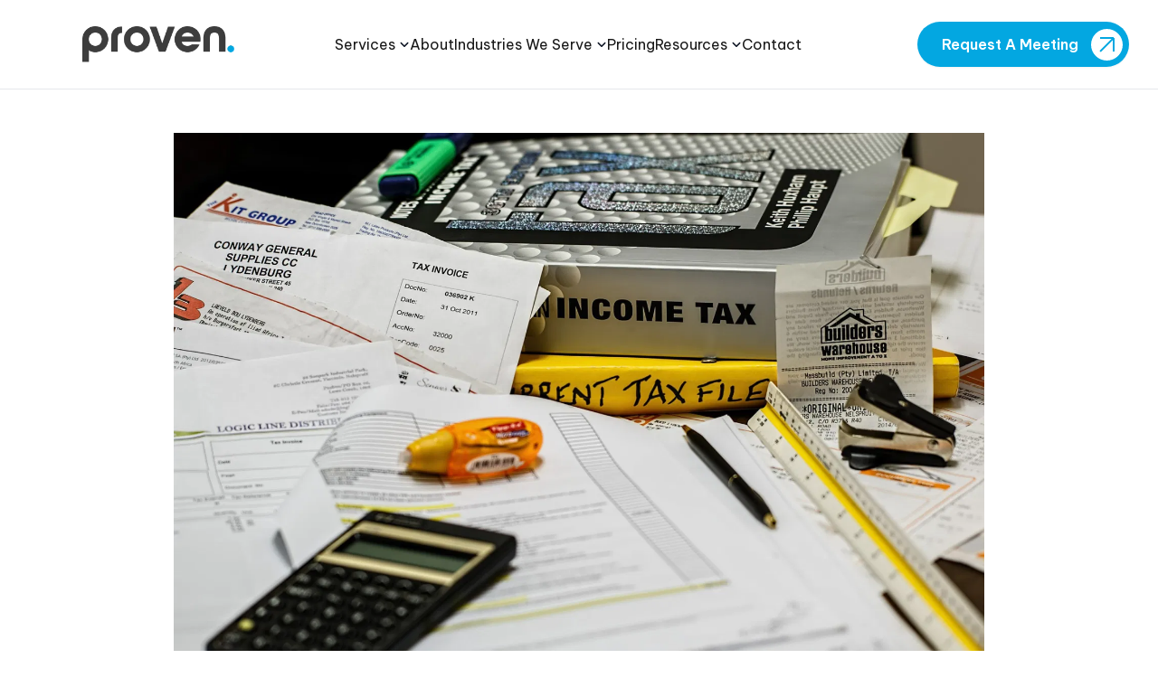

--- FILE ---
content_type: text/html; charset=UTF-8
request_url: https://proven.co/blog/information-overload
body_size: 13294
content:
<!DOCTYPE html>
<html lang="en-US"><head><link rel="dns-prefetch" href="https://proven.co"><link rel="preconnect" href="//cdnjs.cloudflare.com" crossorigin><link rel="preconnect" href="//www.gstatic.com" crossorigin><link rel="dns-prefetch" href="//cdnjs.cloudflare.com"><link rel="dns-prefetch" href="//www.gstatic.com"><link rel="preload" as="script" href="https://kit.fontawesome.com/1ea0b4cc7a.js" type="text/javascript" crossorigin><meta charset="utf-8"><meta name="viewport" content="width=device-width, initial-scale=1, shrink-to-fit=no"><meta http-equiv="Content-Type" content="text/html;charset=utf-8"><meta http-equiv="X-UA-Compatible" content="IE=edge"><meta name="csrf-token" content><link rel="preconnect" href="https://cdn.eversite.com"><title>Information Overload | Proven.co</title><script type="application/ld+json">{"@context":"http://schema.org","@type":"WebSite","name":"Proven.co","url":"https:\/\/proven.co"}</script><meta name='og:image' property='og:image' content='https://cdn.eversite.com/media/9bee54a87dcb69064c363966fbfdb2b40658fa2e/41511/FacebookThumbnail+%2832%29.png' /><meta name='description' property='description' content='Gone are the days where we wake up at dawn, milk the cows, collect the eggs from the chickens, and pull weeds the rest of the day.' /><meta name='title' property='title' content='Information Overload' /><meta name='image' property='image' content='https://uploads-ssl.webflow.com/606655fbabb0aabac74be3c6/609afe6db426760188f7357c_1_nOflMRijh38-V3N27mvzhA.jpeg' /><meta name='og:description' property='og:description' content='I once heard from a technology wiz that the most frequently built tech tool is a task management sol...' /><meta name='og:title' property='og:title' content='Information Overload' /><meta name='og:url' property='og:url' content='https://proven.co/blog/information-overload' /><meta name="twitter:card" content="summary_large_image"><!--[[render:state]]-->
<script>var forge = {"page":{"id":304977,"title":"Information Overload","url":"blog\/information-overload"},"user":null}</script>
<!--[[endrender:state]]--><link rel="canonical" href="https://proven.co/blog/information-overload"><link rel="preload" href="https://cdnjs.cloudflare.com/ajax/libs/aos/2.3.4/aos.css" as="style" onload="this.onload=null;this.rel='stylesheet'"><noscript><link rel="stylesheet" href="https://cdnjs.cloudflare.com/ajax/libs/aos/2.3.4/aos.css"></noscript><script src="https://cdnjs.cloudflare.com/ajax/libs/aos/2.3.4/aos.js"></script><script>window.addEventListener('DOMContentLoaded',function(){AOS.init()})</script><link rel="apple-touch-icon" sizes="180x180" href="/favicons/edd48422b3c7ebd65043fc2087fc5774aac5b66d/apple-icon-180x180.png"><link rel="icon" type="image/png" sizes="192x192" href="/favicons/edd48422b3c7ebd65043fc2087fc5774aac5b66d/android-icon-192x192.png"><link rel="icon" type="image/png" sizes="32x32" href="/favicons/edd48422b3c7ebd65043fc2087fc5774aac5b66d/favicon-32x32.png"><link rel="icon" type="image/png" sizes="16x16" href="/favicons/edd48422b3c7ebd65043fc2087fc5774aac5b66d/favicon-16x16.png"><meta name="msapplication-TileImage" content="/favicons/edd48422b3c7ebd65043fc2087fc5774aac5b66d/ms-icon-144x144.png"><!--[[page-css]]--><link rel="preload" as="style" href="/_/css/c/9c99e1a0b992e1a61db82ee1d79de23ef672950d.css?_n=m69668aca7e3055.95117534"><link rel="stylesheet" href="/_/css/c/9c99e1a0b992e1a61db82ee1d79de23ef672950d.css?_n=m69668aca7e3055.95117534"><link rel="preload" as="style" href="/_/css/c/943ee4a4216d7e7fa33ef56f19db39f650ffc25d.css?_n=m69668aca7e3055.95117534"><link rel="stylesheet" href="/_/css/c/943ee4a4216d7e7fa33ef56f19db39f650ffc25d.css?_n=m69668aca7e3055.95117534"><!--[[end-page-css]]--><link rel="preconnect" href="https://fonts.gstatic.com" crossorigin><link rel="preload" href="https://fonts.googleapis.com/css2?family=Be+Vietnam+Pro:ital,wght@0,400;0,500;0,600;0,700;1,400;1,500;1,600;1,700&amp;display=swap" as="style" onload="this.onload=null;this.rel='stylesheet'"><noscript><link rel="stylesheet" href="https://fonts.googleapis.com/css2?family=Be+Vietnam+Pro:ital,wght@0,400;0,500;0,600;0,700;1,400;1,500;1,600;1,700&amp;display=swap"></noscript><!-- Google Tag Manager --><link rel="preconnect" href="//www.googletagmanager.com" crossorigin><link rel="dns-prefetch" href="//www.googletagmanager.com"><script>(function(w,d,s,l,i){w[l]=w[l]||[];w[l].push({'gtm.start':new Date().getTime(),event:'gtm.js'});var f=d.getElementsByTagName(s)[0],j=d.createElement(s),dl=l!='dataLayer'?'&l='+l:'';j.async=true;j.src='https://www.googletagmanager.com/gtm.js?id='+i+dl;f.parentNode.insertBefore(j,f);})(window,document,'script','dataLayer','GTM-KKTDCXBW');</script><!-- End Google Tag Manager --><!--[[plugin:CMS\Plugins\UserBackPreLaunch:head]]-->

<!--[[endplugin]]--><script>const script=document.createElement('script');script.src=`https://api.tryjournalist.com/olayer/57c2f9f7-eb18-492b-a5b0-946c8c3a97e4?path=${window.location.pathname}`;script.defer=true;document.head.appendChild(script);</script><script>document.addEventListener('DOMContentLoaded',()=>{window.deferLoadingAlpine=(callback)=>{setTimeout(callback,50);};});</script><script defer src="https://cdn.jsdelivr.net/npm/@alpinejs/mask@3.14.0/dist/cdn.min.js"></script><script defer src="https://cdnjs.cloudflare.com/ajax/libs/alpinejs/3.14.0/cdn.min.js"></script><style>[v-cloak],[x-cloak]{display:none !important}</style></head><body><!-- Google Tag Manager (noscript) --><noscript><iframe src="https://www.googletagmanager.com/ns.html?id=GTM-KKTDCXBW" height="0" width="0" style="display:none;visibility:hidden"></iframe></noscript><!-- End Google Tag Manager (noscript) --><!--alert-banner--><!--end-alert-banner--><div id="wrapper"><header x-ref="tile" x-data="{
            atTop: false,
            checkScroll: function() {
                if (this.atTop &amp;&amp; window.pageYOffset &gt; 50) {
                    this.atTop = false;
                }  else if (!this.atTop &amp;&amp; window.pageYOffset &lt;= 45) {
                    this.atTop = true;
                }
            },
            init: function() {
                this.checkScroll();
                $watch('atTop', (value) =&gt; {
                    if (value) {
                        $refs.container.classList = $refs.containerClasses.classList;
                        $refs.tile.classList = $refs.tileClasses.classList;
                    } else {
                        $refs.container.classList = $refs.stuckContainerClasses.classList;
                        $refs.tile.classList = $refs.stuckTileClasses.classList;
                    }
                });
            }
        }" :style="{
            top: !atTop ? '0px' : '0px',
        }" class="border-b bg-white f_cZC9B f_dbFIt fc_a804d " id="site-header"><div x-ref="tileClasses" style="display: none !important;" class="border-b bg-white"></div><div x-ref="stuckTileClasses" style="display: none !important;" class="sticky left-0 right-0 z-50 border-b border-[#E5E7EB] bg-white"></div><div x-ref="containerClasses" style="display: none !important;" class="container items-center justify-between py-4 md:py-6 flex gap-x-4"></div><div x-ref="stuckContainerClasses" style="display: none !important;" class="container items-center justify-between md:py-6 flex"></div><nav x-ref="container" aria-label="Global" x-on:scroll.window="checkScroll" class="container items-center justify-between py-4 md:py-6 flex gap-x-4"><section class="lg:flex-1 flex"><section class="relative -m-1.5 p-1.5 justify-start flex f_cZC9C fc_3334b "><a href="/" class="no-underline inline-flex"> <section class="relative w-full"><picture><img src="https://cdn.eversite.com/media/9bee54a87dcb69064c363966fbfdb2b40658fa2e/41310/Logo.png" data-block-id="10479768" data-key="image" m-inf-key="image" alt style="object-position: 50% 50%;" loading="lazy" class="object-center object-contain h-16 w-40 md:w-full lg:h-[40px] mt-2 ml-5 md:mt-0 md:ml-0"></picture></section> </a></section></section><section class="hidden lg:flex lg:gap-x-12"><nav class="lg:mx-2 xl:mr-8 hidden lg:flex lg:gap-x-3 xl:gap-x-8 f_cZC9D fc_19767 "><div x-ref="opener" class="items-center inline-flex" x-data="{
                top: 0,
                left: 0,
                width: 0,
                open: false,
                init () {
                    this.removeCenterClasses();
                },
                removeCenterClasses () {
                    if (this.$refs.panel === undefined) {
                        setTimeout(() =&gt; {
                            this.removeCenterClasses();
                        }, 100);
                        return;
                    }
                    this.$refs.panel.classList.remove('-translate-x-1/2');
                    this.$refs.panel.classList.remove('md:-translate-x-1/2');
                    this.$refs.panel.classList.remove('lg:-translate-x-1/2');
                    this.$refs.panel.classList.remove('xl:-translate-x-1/2');
                },
                toggleMenu: function ($event, force) {
                    if (force === false || this.open) {
                        this.open = false;
                        return;
                    }

                    // close others
                    document.querySelectorAll('[data-menu]').forEach((node) =&gt; {
                        if (
                            node.dataset.menu !== this.$el.dataset.menu
                            &amp;&amp; node.dataset.menuItemIndex !== this.$el.dataset.menuItemIndex
                        ) {
                            node.dispatchEvent(new CustomEvent('close'));
                        }
                    });

                    this.open = true;
                    const style = getComputedStyle(this.$refs.panel);
                    const panelMaxWidth = parseInt(style.getPropertyValue('max-width'));
                    var rect = this.$refs.opener.getBoundingClientRect();
                    var scrollTop = (document.documentElement.scrollTop || document.body.scrollTop);
                                            this.top = rect.bottom + scrollTop;
                        this.width = Math.min(panelMaxWidth, document.body.clientWidth - 100);

                                                    this.left = (rect.left + (rect.width / 2)) - (this.width / 2);
                        
                        // if we put it here, it will go off screen
                        if ((this.width + this.left) &gt; document.body.clientWidth) {
                            this.left -= (this.width + this.left) - document.body.clientWidth + 50;
                        }
                                    },
                closeMenu: function($event) {
                    var node = $event.target;
                    while (node &amp;&amp; 'dataset' in node) {
                        if (
                            node.dataset.menu === '5e06d22c8893e27d5a7243bd185faa94cc593072'
                            &amp;&amp; node.dataset.menuItemIndex === '0'
                        ) {
                            return;
                        }
                        node = node.parentNode;
                    }
                    this.open = false
                }
            }" x-on:resize.window="open = false" x-on:scroll.window="open = false" x-on:keydown.escape="open = false"><button type="button" x-state:on="Item active" x-state:off="Item inactive" data-menu="5e06d22c8893e27d5a7243bd185faa94cc593072" data-menu-item-index="0" x-on:click="toggleMenu()" x-on:close="open = false" x-on:mousedown="if (open) $event.preventDefault()" aria-expanded="false" :aria-expanded="open.toString()" class="items-center no-underline group text-brand-5 hover:text-brand-2 focus:text-brand-1 leading-normal text-lg lg:text-sm xl:text-base inline-flex"> <span>Services</span> <svg x-state:on="Item active" x-state:off="Item inactive" :class="{'open': open}" xmlns="http://www.w3.org/2000/svg" viewbox="0 0 384 512" aria-hidden="true" class="[&amp;.open]:text-brand-1 w-3 h-3 ml-1 text-gray-900 group-hover:text-brand-1 inline-block"><path fill="currentColor" d="M192 384c-8.188 0-16.38-3.125-22.62-9.375l-160-160c-12.5-12.5-12.5-32.75 0-45.25s32.75-12.5 45.25 0L192 306.8l137.4-137.4c12.5-12.5 32.75-12.5 45.25 0s12.5 32.75 0 45.25l-160 160C208.4 380.9 200.2 384 192 384z"></path></svg> </button><template x-teleport="body"><div x-cloak x-show="open" x-transition:enter="transition ease-out duration-200" x-transition:enter-start="opacity-0 translate-y-1" x-transition:enter-end="opacity-100 translate-y-0" x-transition:leave="transition ease-in duration-150" x-transition:leave-start="opacity-100 translate-y-0" x-transition:leave-end="opacity-0 translate-y-1" x-ref="panel" x-on:click.away="closeMenu" :class="{
                            
                            'max-w-xs' : true
                        }" :style="{
                            width: width + 'px',
                            top: top + 'px',
                            left: left + 'px',
                                                    }" class="absolute z-[60] transform justify-center mt-3 text-base flex"><div class="rounded-lg shadow-lg ring-1 ring-black ring-opacity-5 overflow-hidden !max-w-2xl"><div class="relative p-5 bg-white grid gap-4"><div class="grid grid-cols-1 items-start gap-x-4"><div class="grid grid-cols-1 gap-4"><a href="/services/cfo" title="Services - CFO" target="_self" class="no-underline rounded-lg relative text-balance -m-2 p-2 text-brand-1 hover:text-brand-2 hover:bg-gray-50 text-left text-base inline-flex">CFO Advisory</a> <a href="/services/coo" title="Services - COO" target="_self" class="no-underline rounded-lg relative text-balance -m-2 p-2 text-brand-1 hover:text-brand-2 hover:bg-gray-50 text-left text-base inline-flex">COO Advisory</a> <a href="/services/cmo" title="Services - CMO" target="_self" class="no-underline rounded-lg relative text-balance -m-2 p-2 text-brand-1 hover:text-brand-2 hover:bg-gray-50 text-left text-base inline-flex">CMO Advisory</a> <a href="/services/chro" title="Services - CHRO" target="_self" class="no-underline rounded-lg relative text-balance -m-2 p-2 text-brand-1 hover:text-brand-2 hover:bg-gray-50 text-left text-base inline-flex">Outsourced HR</a> <a href="/services/accounting" title="Services - Accounting" target="_self" class="no-underline rounded-lg relative text-balance -m-2 p-2 text-brand-1 hover:text-brand-2 hover:bg-gray-50 text-left text-base inline-flex">Outsourced Bookkeeping</a> <a href="/services/qofe" title="Services - QofE" target="_self" class="no-underline rounded-lg relative text-balance -m-2 p-2 text-brand-1 hover:text-brand-2 hover:bg-gray-50 text-left text-base inline-flex">Quality of Earnings</a> <a href="/debt-sourcing" title="Debt Sourcing" target="_self" class="no-underline rounded-lg relative text-balance -m-2 p-2 text-brand-1 hover:text-brand-2 hover:bg-gray-50 text-left text-base inline-flex">Debt Sourcing</a> <a href="/ma-deal-sourcing" title="M&amp;A Deal Sourcing" target="_self" class="no-underline rounded-lg relative text-balance -m-2 p-2 text-brand-1 hover:text-brand-2 hover:bg-gray-50 text-left text-base inline-flex">M&amp;A Deal Sourcing</a></div></div></div></div></div></template></div><a href="/about-us" title="About Us" target="_self" class="items-center no-underline group text-brand-5 hover:text-brand-2 focus:text-brand-1 leading-normal text-lg lg:text-sm xl:text-base inline-flex">About</a><div x-ref="opener" class="items-center inline-flex" x-data="{
                top: 0,
                left: 0,
                width: 0,
                open: false,
                init () {
                    this.removeCenterClasses();
                },
                removeCenterClasses () {
                    if (this.$refs.panel === undefined) {
                        setTimeout(() =&gt; {
                            this.removeCenterClasses();
                        }, 100);
                        return;
                    }
                    this.$refs.panel.classList.remove('-translate-x-1/2');
                    this.$refs.panel.classList.remove('md:-translate-x-1/2');
                    this.$refs.panel.classList.remove('lg:-translate-x-1/2');
                    this.$refs.panel.classList.remove('xl:-translate-x-1/2');
                },
                toggleMenu: function ($event, force) {
                    if (force === false || this.open) {
                        this.open = false;
                        return;
                    }

                    // close others
                    document.querySelectorAll('[data-menu]').forEach((node) =&gt; {
                        if (
                            node.dataset.menu !== this.$el.dataset.menu
                            &amp;&amp; node.dataset.menuItemIndex !== this.$el.dataset.menuItemIndex
                        ) {
                            node.dispatchEvent(new CustomEvent('close'));
                        }
                    });

                    this.open = true;
                    const style = getComputedStyle(this.$refs.panel);
                    const panelMaxWidth = parseInt(style.getPropertyValue('max-width'));
                    var rect = this.$refs.opener.getBoundingClientRect();
                    var scrollTop = (document.documentElement.scrollTop || document.body.scrollTop);
                                            this.top = rect.bottom + scrollTop;
                        this.width = Math.min(panelMaxWidth, document.body.clientWidth - 100);

                                                    this.left = (rect.left + (rect.width / 2)) - (this.width / 2);
                        
                        // if we put it here, it will go off screen
                        if ((this.width + this.left) &gt; document.body.clientWidth) {
                            this.left -= (this.width + this.left) - document.body.clientWidth + 50;
                        }
                                    },
                closeMenu: function($event) {
                    var node = $event.target;
                    while (node &amp;&amp; 'dataset' in node) {
                        if (
                            node.dataset.menu === '5e06d22c8893e27d5a7243bd185faa94cc593072'
                            &amp;&amp; node.dataset.menuItemIndex === '2'
                        ) {
                            return;
                        }
                        node = node.parentNode;
                    }
                    this.open = false
                }
            }" x-on:resize.window="open = false" x-on:scroll.window="open = false" x-on:keydown.escape="open = false"><button type="button" x-state:on="Item active" x-state:off="Item inactive" data-menu="5e06d22c8893e27d5a7243bd185faa94cc593072" data-menu-item-index="2" x-on:click="toggleMenu()" x-on:close="open = false" x-on:mousedown="if (open) $event.preventDefault()" aria-expanded="false" :aria-expanded="open.toString()" class="items-center no-underline group text-brand-5 hover:text-brand-2 focus:text-brand-1 leading-normal text-lg lg:text-sm xl:text-base inline-flex"> <span>Industries We Serve</span> <svg x-state:on="Item active" x-state:off="Item inactive" :class="{'open': open}" xmlns="http://www.w3.org/2000/svg" viewbox="0 0 384 512" aria-hidden="true" class="[&amp;.open]:text-brand-1 w-3 h-3 ml-1 text-gray-900 group-hover:text-brand-1 inline-block"><path fill="currentColor" d="M192 384c-8.188 0-16.38-3.125-22.62-9.375l-160-160c-12.5-12.5-12.5-32.75 0-45.25s32.75-12.5 45.25 0L192 306.8l137.4-137.4c12.5-12.5 32.75-12.5 45.25 0s12.5 32.75 0 45.25l-160 160C208.4 380.9 200.2 384 192 384z"></path></svg> </button><template x-teleport="body"><div x-cloak x-show="open" x-transition:enter="transition ease-out duration-200" x-transition:enter-start="opacity-0 translate-y-1" x-transition:enter-end="opacity-100 translate-y-0" x-transition:leave="transition ease-in duration-150" x-transition:leave-start="opacity-100 translate-y-0" x-transition:leave-end="opacity-0 translate-y-1" x-ref="panel" x-on:click.away="closeMenu" :class="{
                            
                            'max-w-2xl' : true
                        }" :style="{
                            width: width + 'px',
                            top: top + 'px',
                            left: left + 'px',
                                                    }" class="absolute z-[60] transform justify-center mt-3 text-base flex"><div class="rounded-lg shadow-lg ring-1 ring-black ring-opacity-5 overflow-hidden !max-w-2xl"><div class="relative p-5 bg-white grid gap-4"><div class="grid grid-cols-1 items-start gap-x-4"><div class="grid grid-cols-1 gap-4"><a href="/industries/home-services" title="Home Services" target="_self" class="no-underline rounded-lg relative text-balance -m-2 p-2 text-brand-1 hover:text-brand-2 hover:bg-gray-50 text-left text-base inline-flex">Construction &amp; Trades</a> <a href="/industries/hvac" title="HVAC" target="_self" class="no-underline rounded-lg relative text-balance -m-2 p-2 text-brand-1 hover:text-brand-2 hover:bg-gray-50 text-left text-base inline-flex">HVAC</a> <a href="/industries/plumbers" title="Plumbers" target="_self" class="no-underline rounded-lg relative text-balance -m-2 p-2 text-brand-1 hover:text-brand-2 hover:bg-gray-50 text-left text-base inline-flex">Plumbers</a> <a href="/industries/electricians" title="Electricians" target="_self" class="no-underline rounded-lg relative text-balance -m-2 p-2 text-brand-1 hover:text-brand-2 hover:bg-gray-50 text-left text-base inline-flex">Electricians</a> <a href="/industries/roofers" title="Roofers" target="_self" class="no-underline rounded-lg relative text-balance -m-2 p-2 text-brand-1 hover:text-brand-2 hover:bg-gray-50 text-left text-base inline-flex">Roofers</a> <a href="/industries/landscapers" title="Landscapers" target="_self" class="no-underline rounded-lg relative text-balance -m-2 p-2 text-brand-1 hover:text-brand-2 hover:bg-gray-50 text-left text-base inline-flex">Landscapers</a> <a href="/industries/garage-door-companies" title="Garage Door Companies" target="_self" class="no-underline rounded-lg relative text-balance -m-2 p-2 text-brand-1 hover:text-brand-2 hover:bg-gray-50 text-left text-base inline-flex">Garage Door Companies</a> <a href="/industries/general-contractors" title="General Contractors" target="_self" class="no-underline rounded-lg relative text-balance -m-2 p-2 text-brand-1 hover:text-brand-2 hover:bg-gray-50 text-left text-base inline-flex">General Contractors</a></div></div></div></div></div></template></div><a href="/pricing" title="Pricing | Fractional CFO, Bookkeeping &amp; HR Services | Proven.co" target="_self" class="items-center no-underline group text-brand-5 hover:text-brand-2 focus:text-brand-1 leading-normal text-lg lg:text-sm xl:text-base inline-flex">Pricing</a><div x-ref="opener" class="items-center inline-flex" x-data="{
                top: 0,
                left: 0,
                width: 0,
                open: false,
                init () {
                    this.removeCenterClasses();
                },
                removeCenterClasses () {
                    if (this.$refs.panel === undefined) {
                        setTimeout(() =&gt; {
                            this.removeCenterClasses();
                        }, 100);
                        return;
                    }
                    this.$refs.panel.classList.remove('-translate-x-1/2');
                    this.$refs.panel.classList.remove('md:-translate-x-1/2');
                    this.$refs.panel.classList.remove('lg:-translate-x-1/2');
                    this.$refs.panel.classList.remove('xl:-translate-x-1/2');
                },
                toggleMenu: function ($event, force) {
                    if (force === false || this.open) {
                        this.open = false;
                        return;
                    }

                    // close others
                    document.querySelectorAll('[data-menu]').forEach((node) =&gt; {
                        if (
                            node.dataset.menu !== this.$el.dataset.menu
                            &amp;&amp; node.dataset.menuItemIndex !== this.$el.dataset.menuItemIndex
                        ) {
                            node.dispatchEvent(new CustomEvent('close'));
                        }
                    });

                    this.open = true;
                    const style = getComputedStyle(this.$refs.panel);
                    const panelMaxWidth = parseInt(style.getPropertyValue('max-width'));
                    var rect = this.$refs.opener.getBoundingClientRect();
                    var scrollTop = (document.documentElement.scrollTop || document.body.scrollTop);
                                            this.top = rect.bottom + scrollTop;
                        this.width = Math.min(panelMaxWidth, document.body.clientWidth - 100);

                                                    this.left = (rect.left + (rect.width / 2)) - (this.width / 2);
                        
                        // if we put it here, it will go off screen
                        if ((this.width + this.left) &gt; document.body.clientWidth) {
                            this.left -= (this.width + this.left) - document.body.clientWidth + 50;
                        }
                                    },
                closeMenu: function($event) {
                    var node = $event.target;
                    while (node &amp;&amp; 'dataset' in node) {
                        if (
                            node.dataset.menu === '5e06d22c8893e27d5a7243bd185faa94cc593072'
                            &amp;&amp; node.dataset.menuItemIndex === '4'
                        ) {
                            return;
                        }
                        node = node.parentNode;
                    }
                    this.open = false
                }
            }" x-on:resize.window="open = false" x-on:scroll.window="open = false" x-on:keydown.escape="open = false"><button type="button" x-state:on="Item active" x-state:off="Item inactive" data-menu="5e06d22c8893e27d5a7243bd185faa94cc593072" data-menu-item-index="4" x-on:click="toggleMenu()" x-on:close="open = false" x-on:mousedown="if (open) $event.preventDefault()" aria-expanded="false" :aria-expanded="open.toString()" class="items-center no-underline group text-brand-5 hover:text-brand-2 focus:text-brand-1 leading-normal text-lg lg:text-sm xl:text-base inline-flex"> <span>Resources</span> <svg x-state:on="Item active" x-state:off="Item inactive" :class="{'open': open}" xmlns="http://www.w3.org/2000/svg" viewbox="0 0 384 512" aria-hidden="true" class="[&amp;.open]:text-brand-1 w-3 h-3 ml-1 text-gray-900 group-hover:text-brand-1 inline-block"><path fill="currentColor" d="M192 384c-8.188 0-16.38-3.125-22.62-9.375l-160-160c-12.5-12.5-12.5-32.75 0-45.25s32.75-12.5 45.25 0L192 306.8l137.4-137.4c12.5-12.5 32.75-12.5 45.25 0s12.5 32.75 0 45.25l-160 160C208.4 380.9 200.2 384 192 384z"></path></svg> </button><template x-teleport="body"><div x-cloak x-show="open" x-transition:enter="transition ease-out duration-200" x-transition:enter-start="opacity-0 translate-y-1" x-transition:enter-end="opacity-100 translate-y-0" x-transition:leave="transition ease-in duration-150" x-transition:leave-start="opacity-100 translate-y-0" x-transition:leave-end="opacity-0 translate-y-1" x-ref="panel" x-on:click.away="closeMenu" :class="{
                            
                            'max-w-xs' : true
                        }" :style="{
                            width: width + 'px',
                            top: top + 'px',
                            left: left + 'px',
                                                    }" class="absolute z-[60] transform justify-center mt-3 text-base flex"><div class="rounded-lg shadow-lg ring-1 ring-black ring-opacity-5 overflow-hidden !max-w-2xl"><div class="relative p-5 bg-white grid gap-4"><div class="grid grid-cols-1 items-start gap-x-4"><div class="grid grid-cols-1 gap-4"><a href="/resources/tech-partners" title="Resources - Tech Partners" target="_self" class="no-underline rounded-lg relative text-balance -m-2 p-2 text-brand-1 hover:text-brand-2 hover:bg-gray-50 text-left text-base inline-flex">Technology Partners</a> <a href="/blog" title="Blog" target="_self" class="no-underline rounded-lg relative text-balance -m-2 p-2 text-brand-1 hover:text-brand-2 hover:bg-gray-50 text-left text-base inline-flex">Blog</a> <a href="/business-acquisition-resource" title="The Ultimate Business Acquisition Resource" target="_self" class="no-underline rounded-lg relative text-balance -m-2 p-2 text-brand-1 hover:text-brand-2 hover:bg-gray-50 text-left text-base inline-flex">Business Acquisition Resource</a> <a href="/the-hr-resource" title="The Ultimate HR Resource" target="_self" class="no-underline rounded-lg relative text-balance -m-2 p-2 text-brand-1 hover:text-brand-2 hover:bg-gray-50 text-left text-base inline-flex">Comprehensive HR Resource</a></div></div></div></div></div></template></div><a href="/contact-us" title="Contact Us" target="_self" class="items-center no-underline group text-brand-5 hover:text-brand-2 focus:text-brand-1 leading-normal text-lg lg:text-sm xl:text-base inline-flex">Contact</a></nav></section><section class="flex-1 justify-end items-center flex gap-x-5 lg:gap-5"><div x-data="{isOpen: false}" x-init="$watch('isOpen', function(value) {
        if (value === true) {document.body.classList.add('overflow-hidden');window.startVideosOnOpen('modal-popup-db98j');}
        else {document.body.classList.remove('overflow-hidden');window.stopVideosOnClose('modal-popup-db98j');}
    });" data-modal-id="modal-popup-db98j" x-on:open.stop="isOpen = true;" x-on:close.stop="isOpen = false;" class="hidden md:block f_db98j fc_7c736 "><div x-on:click.prevent.stop="isOpen = true;" class="cursor-pointer"><span class="xl:text-xs inline-flex f_db98m fc_66688 "><button class="btn btn-info whitespace-nowrap xl:text-xs">Request A Meeting</button></span></div><template x-teleport="body" x-on:open.stop="isOpen = true;" x-on:close.stop="isOpen = false;"><div data-modal-body-id="modal-popup-db98j" x-show="isOpen" x-cloak><div x-show="isOpen" x-transition:enter="ease-out duration-300" x-transition:enter-start="opacity-0" x-transition:enter-end="opacity-100" x-transition:leave="ease-in duration-200" x-transition:leave-start="opacity-100" x-transition:leave-end="opacity-0" :class="isOpen ? 'z-50' : ''" x-on:click="$dispatch('close')" x-cloak class="fixed inset-0 transition-opacity bg-opacity-75 z-50 bg-gray-500"></div><div class="fixed inset-0 z-50 w-screen overflow-y-auto" x-show="isOpen" x-cloak><div class="min-h-full items-end justify-center sm:items-center p-4 sm:p-0 text-center flex" x-show="isOpen" x-cloak><div x-show="isOpen" x-transition:enter="ease-out duration-300" x-transition:enter-start="opacity-0 translate-y-4 sm:translate-y-0 sm:scale-95" x-transition:enter-end="opacity-100 translate-y-0 sm:scale-100" x-transition:leave="ease-in duration-200" x-transition:leave-start="opacity-100 translate-y-0 sm:scale-100" x-transition:leave-end="opacity-0 translate-y-4 sm:translate-y-0 sm:scale-95" x-on:click.away="$dispatch('close')" role="dialog" aria-modal="true" aria-labelledby="modal-headline" x-cloak class="relative transform overflow-hidden rounded-lg shadow-xl transition-all sm:w-full sm:max-w-xl pt-5 pb-4 px-4 sm:my-8 sm:p-6 bg-white text-left"><div><div><div class="absolute top-0 right-0 pt-4 pr-4 block"><button type="button" x-on:click="$dispatch('close')" class="z-50 transition duration-150 ease-in-out focus:outline-none text-gray-400 hover:text-gray-500 focus:text-gray-500" aria-label="Close"> <svg class="w-6 h-6" fill="none" viewbox="0 0 24 24" stroke="currentColor"><path stroke-linecap="round" stroke-linejoin="round" stroke-width="2" d="M6 18L18 6M6 6l12 12"></path></svg> </button></div></div><div><section class="max-w-full py-3 f_db98k fc_0ada7 "><div class="w-full items-start max-w-full grid grid-cols-1 gap-10 md:grid-cols-1 md:gap-10 lg:gap-16"><div class="col-span-1"><div class="calendly-inline-widget f_db98l fc_ee7fd " data-url="https://calendly.com/provenconsulting/request-a-meeting" style="min-width:320px;height:630px;"></div><script type="text/javascript" src="https://assets.calendly.com/assets/external/widget.js" class=" f_db98l fc_ee7fd"></script></div></div></section></div></div></div></div></div></div></template></div><div x-data="{ open: false, entering: 0}" class="lg:hidden f_cZC9F fc_db74a "><div><button type="button" x-on:click.stop="open = true" x-on:mousedown="if (open) $event.preventDefault()" aria-expanded="false" :aria-expanded="open.toString()" class="items-center justify-center rounded-full focus:outline-none focus:ring-0 focus:ring-inset focus:ring-indigo-500 p-3 text-white bg-brand-2 hover:text-white hover:bg-brand-2 inline-flex"> <span class="sr-only">Open menu</span> <svg xmlns="http://www.w3.org/2000/svg" fill="none" viewbox="0 0 24 24" stroke="currentColor" aria-hidden="true" class="h-6 w-6"><path stroke-linecap="round" stroke-linejoin="round" stroke-width="2" d="M4 6h16M4 12h16M4 18h16"></path></svg> </button></div><div x-show="open" x-transition:enter="duration-300 ease-out" x-transition:enter-start="opacity-0 translate-x-full" x-transition:enter-end="opacity-100 translate-x-0" x-transition:leave="duration-200 ease-in" x-transition:leave-start="opacity-100 translate-x-0" x-transition:leave-end="opacity-0 translate-x-full" x-ref="panel" x-on:click.away="open = false" style="display: none;" class="absolute inset-0 z-50 transition origin-top-right transform w-full h-screen max-h-screen bg-brand-5 lg:hidden"><div class="w-full h-full overflow-y-auto"><div class="px-5 pt-5 pb-6"><div class="flex items-center justify-between"><div><a href="/"> <img src="https://cdn.eversite.com/media/9bee54a87dcb69064c363966fbfdb2b40658fa2e/39534/Logo-white.svg" data-block-id="10479771" data-key="logo" m-inf-key="logo" alt loading="lazy" class="w-auto h-12 object-contain sm:h-16"> </a></div><div class="-mr-2"><button type="button" x-on:click="open = !open" class="items-center justify-center rounded-full focus:outline-none focus:ring-2 focus:ring-inset focus:ring-indigo-500 p-3 text-white bg-brand-1 hover:text-white hover:bg-brand-2 inline-flex"> <span class="sr-only">Close menu</span> <svg xmlns="http://www.w3.org/2000/svg" fill="none" viewbox="0 0 24 24" stroke="currentColor" aria-hidden="true" class="w-6 h-6"><path stroke-linecap="round" stroke-linejoin="round" stroke-width="2" d="M6 18L18 6M6 6l12 12"></path></svg> </button></div></div><div class="mt-6"><nav class="grid gap-y-2"><div class="relative" x-data="{ dropdownOpen: false }" x-on:keydown.escape="dropdownOpen = false"><button type="button" x-state:on="Item active" x-state:off="Item inactive" x-on:click="dropdownOpen = true" x-on:mousedown="if (dropdownOpen) $event.preventDefault()" aria-expanded="false" :aria-expanded="dropdownOpen.toString()" class="rounded-lg justify-center items-center w-full no-underline focus:outline-none focus:ring-0 focus:ring-offset-0 p-3 text-white hover:text-brand-2 hover:bg-brand-1 text-center text-3xl flex"> <span>Services</span> <svg x-state:on="Item active" x-state:off="Item inactive" xmlns="http://www.w3.org/2000/svg" viewbox="0 0 20 20" fill="currentColor" aria-hidden="true" class="w-5 h-5 ml-auto text-gray-400 hidden"><path fill-rule="evenodd" d="M5.293 7.293a1 1 0 011.414 0L10 10.586l3.293-3.293a1 1 0 111.414 1.414l-4 4a1 1 0 01-1.414 0l-4-4a1 1 0 010-1.414z" clip-rule="evenodd"></path></svg> </button><div x-show="dropdownOpen" x-transition:enter="transition ease-out duration-200" x-transition:enter-start="opacity-0 translate-y-1" x-transition:enter-end="opacity-100 translate-y-0" x-transition:leave="transition ease-in duration-150" x-transition:leave-start="opacity-100 translate-y-0" x-transition:leave-end="opacity-0 translate-y-1" class="relative w-full transform" x-ref="panel" x-on:click.away="dropdownOpen = false" style="display: none;"><div class="overflow-hidden shadow rounded-b-md mx-px bg-brand-1"><div class="relative p-4 grid gap-5"><a x-on:click="open = false" href="/services/cfo" title="Services - CFO" target="_self" class="justify-center no-underline rounded-lg -m-3 p-3 text-white hover:text-brand-2 hover:bg-brand-5 text-center text-xl lg:text-center">CFO Advisory</a> <a x-on:click="open = false" href="/services/coo" title="Services - COO" target="_self" class="justify-center no-underline rounded-lg -m-3 p-3 text-white hover:text-brand-2 hover:bg-brand-5 text-center text-xl lg:text-center">COO Advisory</a> <a x-on:click="open = false" href="/services/cmo" title="Services - CMO" target="_self" class="justify-center no-underline rounded-lg -m-3 p-3 text-white hover:text-brand-2 hover:bg-brand-5 text-center text-xl lg:text-center">CMO Advisory</a> <a x-on:click="open = false" href="/services/chro" title="Services - CHRO" target="_self" class="justify-center no-underline rounded-lg -m-3 p-3 text-white hover:text-brand-2 hover:bg-brand-5 text-center text-xl lg:text-center">Outsourced HR</a> <a x-on:click="open = false" href="/services/accounting" title="Services - Accounting" target="_self" class="justify-center no-underline rounded-lg -m-3 p-3 text-white hover:text-brand-2 hover:bg-brand-5 text-center text-xl lg:text-center">Outsourced Bookkeeping</a> <a x-on:click="open = false" href="/services/qofe" title="Services - QofE" target="_self" class="justify-center no-underline rounded-lg -m-3 p-3 text-white hover:text-brand-2 hover:bg-brand-5 text-center text-xl lg:text-center">Quality of Earnings</a> <a x-on:click="open = false" href="/debt-sourcing" title="Debt Sourcing" target="_self" class="justify-center no-underline rounded-lg -m-3 p-3 text-white hover:text-brand-2 hover:bg-brand-5 text-center text-xl lg:text-center">Debt Sourcing</a> <a x-on:click="open = false" href="/ma-deal-sourcing" title="M&amp;A Deal Sourcing" target="_self" class="justify-center no-underline rounded-lg -m-3 p-3 text-white hover:text-brand-2 hover:bg-brand-5 text-center text-xl lg:text-center">M&amp;A Deal Sourcing</a></div></div></div></div><a x-on:click="open = false" href="/about-us" title="About Us" target="_self" class="rounded-lg justify-center items-center w-full no-underline focus:outline-none focus:ring-0 focus:ring-offset-0 p-3 text-white hover:text-brand-2 hover:bg-brand-1 text-center text-3xl flex"> <span>About</span> </a><div class="relative" x-data="{ dropdownOpen: false }" x-on:keydown.escape="dropdownOpen = false"><button type="button" x-state:on="Item active" x-state:off="Item inactive" x-on:click="dropdownOpen = true" x-on:mousedown="if (dropdownOpen) $event.preventDefault()" aria-expanded="false" :aria-expanded="dropdownOpen.toString()" class="rounded-lg justify-center items-center w-full no-underline focus:outline-none focus:ring-0 focus:ring-offset-0 p-3 text-white hover:text-brand-2 hover:bg-brand-1 text-center text-3xl flex"> <span>Industries We Serve</span> <svg x-state:on="Item active" x-state:off="Item inactive" xmlns="http://www.w3.org/2000/svg" viewbox="0 0 20 20" fill="currentColor" aria-hidden="true" class="w-5 h-5 ml-auto text-gray-400 hidden"><path fill-rule="evenodd" d="M5.293 7.293a1 1 0 011.414 0L10 10.586l3.293-3.293a1 1 0 111.414 1.414l-4 4a1 1 0 01-1.414 0l-4-4a1 1 0 010-1.414z" clip-rule="evenodd"></path></svg> </button><div x-show="dropdownOpen" x-transition:enter="transition ease-out duration-200" x-transition:enter-start="opacity-0 translate-y-1" x-transition:enter-end="opacity-100 translate-y-0" x-transition:leave="transition ease-in duration-150" x-transition:leave-start="opacity-100 translate-y-0" x-transition:leave-end="opacity-0 translate-y-1" class="relative w-full transform" x-ref="panel" x-on:click.away="dropdownOpen = false" style="display: none;"><div class="overflow-hidden shadow rounded-b-md mx-px bg-brand-1"><div class="relative p-4 grid gap-5"><a x-on:click="open = false" href="/industries/home-services" title="Home Services" target="_self" class="justify-center no-underline rounded-lg -m-3 p-3 text-white hover:text-brand-2 hover:bg-brand-5 text-center text-xl lg:text-center">Construction &amp; Trades</a> <a x-on:click="open = false" href="/industries/hvac" title="HVAC" target="_self" class="justify-center no-underline rounded-lg -m-3 p-3 text-white hover:text-brand-2 hover:bg-brand-5 text-center text-xl lg:text-center">HVAC</a> <a x-on:click="open = false" href="/industries/plumbers" title="Plumbers" target="_self" class="justify-center no-underline rounded-lg -m-3 p-3 text-white hover:text-brand-2 hover:bg-brand-5 text-center text-xl lg:text-center">Plumbers</a> <a x-on:click="open = false" href="/industries/electricians" title="Electricians" target="_self" class="justify-center no-underline rounded-lg -m-3 p-3 text-white hover:text-brand-2 hover:bg-brand-5 text-center text-xl lg:text-center">Electricians</a> <a x-on:click="open = false" href="/industries/roofers" title="Roofers" target="_self" class="justify-center no-underline rounded-lg -m-3 p-3 text-white hover:text-brand-2 hover:bg-brand-5 text-center text-xl lg:text-center">Roofers</a> <a x-on:click="open = false" href="/industries/landscapers" title="Landscapers" target="_self" class="justify-center no-underline rounded-lg -m-3 p-3 text-white hover:text-brand-2 hover:bg-brand-5 text-center text-xl lg:text-center">Landscapers</a> <a x-on:click="open = false" href="/industries/garage-door-companies" title="Garage Door Companies" target="_self" class="justify-center no-underline rounded-lg -m-3 p-3 text-white hover:text-brand-2 hover:bg-brand-5 text-center text-xl lg:text-center">Garage Door Companies</a> <a x-on:click="open = false" href="/industries/general-contractors" title="General Contractors" target="_self" class="justify-center no-underline rounded-lg -m-3 p-3 text-white hover:text-brand-2 hover:bg-brand-5 text-center text-xl lg:text-center">General Contractors</a></div></div></div></div><a x-on:click="open = false" href="/pricing" title="Pricing | Fractional CFO, Bookkeeping &amp; HR Services | Proven.co" target="_self" class="rounded-lg justify-center items-center w-full no-underline focus:outline-none focus:ring-0 focus:ring-offset-0 p-3 text-white hover:text-brand-2 hover:bg-brand-1 text-center text-3xl flex"> <span>Pricing</span> </a><div class="relative" x-data="{ dropdownOpen: false }" x-on:keydown.escape="dropdownOpen = false"><button type="button" x-state:on="Item active" x-state:off="Item inactive" x-on:click="dropdownOpen = true" x-on:mousedown="if (dropdownOpen) $event.preventDefault()" aria-expanded="false" :aria-expanded="dropdownOpen.toString()" class="rounded-lg justify-center items-center w-full no-underline focus:outline-none focus:ring-0 focus:ring-offset-0 p-3 text-white hover:text-brand-2 hover:bg-brand-1 text-center text-3xl flex"> <span>Resources</span> <svg x-state:on="Item active" x-state:off="Item inactive" xmlns="http://www.w3.org/2000/svg" viewbox="0 0 20 20" fill="currentColor" aria-hidden="true" class="w-5 h-5 ml-auto text-gray-400 hidden"><path fill-rule="evenodd" d="M5.293 7.293a1 1 0 011.414 0L10 10.586l3.293-3.293a1 1 0 111.414 1.414l-4 4a1 1 0 01-1.414 0l-4-4a1 1 0 010-1.414z" clip-rule="evenodd"></path></svg> </button><div x-show="dropdownOpen" x-transition:enter="transition ease-out duration-200" x-transition:enter-start="opacity-0 translate-y-1" x-transition:enter-end="opacity-100 translate-y-0" x-transition:leave="transition ease-in duration-150" x-transition:leave-start="opacity-100 translate-y-0" x-transition:leave-end="opacity-0 translate-y-1" class="relative w-full transform" x-ref="panel" x-on:click.away="dropdownOpen = false" style="display: none;"><div class="overflow-hidden shadow rounded-b-md mx-px bg-brand-1"><div class="relative p-4 grid gap-5"><a x-on:click="open = false" href="/resources/tech-partners" title="Resources - Tech Partners" target="_self" class="justify-center no-underline rounded-lg -m-3 p-3 text-white hover:text-brand-2 hover:bg-brand-5 text-center text-xl lg:text-center">Technology Partners</a> <a x-on:click="open = false" href="/blog" title="Blog" target="_self" class="justify-center no-underline rounded-lg -m-3 p-3 text-white hover:text-brand-2 hover:bg-brand-5 text-center text-xl lg:text-center">Blog</a> <a x-on:click="open = false" href="/business-acquisition-resource" title="The Ultimate Business Acquisition Resource" target="_self" class="justify-center no-underline rounded-lg -m-3 p-3 text-white hover:text-brand-2 hover:bg-brand-5 text-center text-xl lg:text-center">Business Acquisition Resource</a> <a x-on:click="open = false" href="/the-hr-resource" title="The Ultimate HR Resource" target="_self" class="justify-center no-underline rounded-lg -m-3 p-3 text-white hover:text-brand-2 hover:bg-brand-5 text-center text-xl lg:text-center">Comprehensive HR Resource</a></div></div></div></div><a x-on:click="open = false" href="/contact-us" title="Contact Us" target="_self" class="rounded-lg justify-center items-center w-full no-underline focus:outline-none focus:ring-0 focus:ring-offset-0 p-3 text-white hover:text-brand-2 hover:bg-brand-1 text-center text-3xl flex"> <span>Contact</span> </a></nav></div></div><div class="px-5 pb-6 space-y-6"><div><div class="relative flex justify-center mb-3 align-center"><div class="absolute left-0 w-full h-px transform -translate-y-1/2 top-1/2 bg-brand-1"></div><div class="relative z-0 mx-auto px-4 text-brand-3 bg-brand-5 text-center text-sm">Connect</div></div><span class="flex items-center justify-center mt-2 space-x-2 text-center"> <a href="https://www.facebook.com/ProvenConsulting/" class="text-white hover:text-brand-2"> <i class="fab fa-facebook-square fa-2x fa-fw"></i> </a> <a href="https://twitter.com/provencfo" class="text-white hover:text-brand-2"> <i class="fab fa-x-twitter fa-2x fa-fw"></i> </a> <a href="https://www.linkedin.com/company/provenconsulting" class="text-white hover:text-brand-2"> <i class="fab fa-linkedin fa-2x fa-fw"></i> </a> </span></div></div></div></div></div></section></nav></header><section class="pb-16 md:pb-24 bg-brand-5 f_cZ9Jv f_dbFIv fc_0ada7 " id="blog-post-container"><div class="w-full items-start pb-16 md:pb-24 bg-white grid grid-cols-1"><div class="col-span-1 pt-12 px-5"><!--[[render:10675205:429744:0]]--><section class="max-w-4xl mx-auto f_cZ9Jw f_dbFIw fc_ff6fb " id="blog-post-header"><picture><source media="(max-width: 400px)" srcset="https://cdn.eversite.com/media/9bee54a87dcb69064c363966fbfdb2b40658fa2e/40163/information-overload-609afe6db426760188f7357c_1_nOflMRijh38-V3N27mvzhA.jpeg?width=400&amp;mode=fill"><source media="(max-width: 600px)" srcset="https://cdn.eversite.com/media/9bee54a87dcb69064c363966fbfdb2b40658fa2e/40163/information-overload-609afe6db426760188f7357c_1_nOflMRijh38-V3N27mvzhA.jpeg?width=600&amp;mode=fill"><source media="(max-width: 800px)" srcset="https://cdn.eversite.com/media/9bee54a87dcb69064c363966fbfdb2b40658fa2e/40163/information-overload-609afe6db426760188f7357c_1_nOflMRijh38-V3N27mvzhA.jpeg?width=800&amp;mode=fill"><source media="(max-width: 1000px)" srcset="https://cdn.eversite.com/media/9bee54a87dcb69064c363966fbfdb2b40658fa2e/40163/information-overload-609afe6db426760188f7357c_1_nOflMRijh38-V3N27mvzhA.jpeg"><source media="(max-width: 1200px)" srcset="https://cdn.eversite.com/media/9bee54a87dcb69064c363966fbfdb2b40658fa2e/40163/information-overload-609afe6db426760188f7357c_1_nOflMRijh38-V3N27mvzhA.jpeg?width=1200&amp;mode=fill"><source media="(max-width: 1600px)" srcset="https://cdn.eversite.com/media/9bee54a87dcb69064c363966fbfdb2b40658fa2e/40163/information-overload-609afe6db426760188f7357c_1_nOflMRijh38-V3N27mvzhA.jpeg?width=1600&amp;mode=fill"><img src="https://cdn.eversite.com/media/9bee54a87dcb69064c363966fbfdb2b40658fa2e/40163/information-overload-609afe6db426760188f7357c_1_nOflMRijh38-V3N27mvzhA.jpeg" data-block-id="10674392" data-key="image" m-inf-key="image" alt data-forge-editable="image" data-forge-editable-type="image" data-forge-block-id="10674392" loading="lazy" class="w-full h-auto max-w-full f_dbF4d fc_5b34a "></source></source></source></source></source></source></picture><h1 class="mt-6 text-6xl f_dbFVx fc_b48ba ">Information Overload</h1><span class="flex inline-flex f_dbOZX fc_66688 "><a class="btn btn-primary mt-6 " href="/blog">Back To Blog</a></span></section><!--[[endrender:10675205:429744:0]]--><div class="max-w-4xl mx-auto pb-12 prose prose-lg prose-brand-1 f_cZ9Jx f_dbFIx fc_ff6fb " id="blog-post-content"><div class=" f_dbFJb fc_33459"><?xml encoding='utf-8' ?><div><p id>I once heard from a technology wiz that the most frequently built tech tool is a task management solution. No wonder! Gone are the days where we wake up at dawn, milk the cows, collect the eggs from the chickens, and pull weeds the rest of the day. Getting a computer chip implanted in our heads to handle all the incoming data traffic maybe might not be such a bad idea except it would probably be obsolete within a year. Handling the hourly, daily, weekly, monthly, quarterly, and annual tasks inside of a business can be a daunting challenge.</p><p id>Running a bookkeeping and accounting practice with a hundred clients was a huge personal undertaking. Each day I would have hundreds of emails to filter through, dozens of phone calls to make, and my daily to-do list could grow into the hundreds. In order to accomplish my tasks, respond rapidly to any customer request, coach my employees, and still have time for the gym, my family, and relaxation I had to rely heavily on my processes! Here are 3 items we focused on to reduce our information intake and stay on top of everything.</p><p id>‍</p><h4 id>Importance vs Urgency</h4><p id>Stephen Covey created a very simple Time Management Matrix pictured below:</p><figure id class="w-richtext-figure-type-image w-richtext-align-fullwidth" style="max-width:422px" data-rt-type="image" data-rt-align="fullwidth" data-rt-max-width="422px"><div id><img alt src="https://cdn.eversite.com/media/9bee54a87dcb69064c363966fbfdb2b40658fa2e/40161/information-overload-609afe62eb6206cf82267452_1%2ABDtOINFfhl6BPt6AydlLWg.png" width="auto" height="auto" loading="auto" id></div><figcaption id>Time Management Matrix</figcaption></figure><p id>Simple and effective. We need to define our tasks, workflows, and processes into one of these 4 quadrants and focus all our energies and desires into working in <strong id>#2.</strong> If we find ourselves in #1 — it usually means there is a “fire”, we haven’t planned for the activity, or we have failed to allocate time in our day to getting ahead of urgent/important items. If a to-do comes up and you qualify it as #3 — see if you can push it into #4. Never do anything in #4… ever! Don’t waste time… it’s a most precious recourse in business.</p><p id>‍</p><h4 id>Project &amp; Operations Management Software</h4><p id>In order to be able to identify your tasks into one of the 4 categories — you’ll need a tool to help you track your task list. The tech community has built some amazing project management tools. In our business, however, we have a need for ongoing processes and operations and not simply a start to finish project. Many of the tools which exist are built around start and complete projects. Implementing Kanban, SCRUM, Waterfall events, AGILE, etc is often not possible in our client engagements because the work is never-ending. However, many of the ideas behind these project management philosophies can be carried into our processes and workflows.</p><p id>We implemented <a href="http://www.asana.com/" id>Asana</a> in our business because it gives us the flexibility to create ongoing work as well as one-off projects. We customized the way we interface with the data so we can always stay on top of our tasks without becoming burdened with complex tracking methods. We also integrated our team and personal emails along with our time tracking solutions into Asana so that we can quickly create tasks and track time against tasks without having to leave the Asana platform or our Email Client.</p><p id>‍</p><h4 id>Email overload</h4><p id>Many of the small business ventures I have worked with have CEOs who are overloaded with communication. The more established, successful, larger companies have CEOs who have reduced their email overload or who have excellent systems for dealing with the influx of communication. I am biased towards technology which makes it easier to find and store information. We use <a href="https://gsuite.google.com/" id>Google Business Apps</a> and take advantage of the tagging and automated rules to sort our emails. We also have a rule to keep our inbox below 20 emails. We also recently implemented <a href="https://frontapp.com/" id>Front</a> which integrates into our Asana so that emails can be turned into tasks quickly and then archived.</p><p id>‍</p><figure id class="w-richtext-figure-type-image w-richtext-align-fullwidth" style="max-width:3820px" data-rt-type="image" data-rt-align="fullwidth" data-rt-max-width="3820px"><div id><img alt src="https://cdn.eversite.com/media/9bee54a87dcb69064c363966fbfdb2b40658fa2e/40162/information-overload-609afe6236e6a793f496002f_1%2AD4VUjGOUbVR3OsPHs6ZKFQ.jpeg" width="auto" height="auto" loading="auto" id></div></figure><p id>‍</p><p id>Just as it is important to keep your workspace clear — it is important to keep your head clear and your workflows organized. What are some of the things you do to reduce information overload?</p><p id>‍</p></div></div></div><body><body><!--[[render:10675207:429744:0]]--><section class=" f_cZ9Jy f_dbFIy fc_ff6fb" id="blog-post-footer"><section class="pt-24 pb-20 md:py-32 bg-brand-3 f_cZGOY f_dbOZW fc_0ada7 " id="schedule-consult"><div class="container w-full items-stretch grid grid-cols-1 gap-10 md:grid-cols-12 md:gap-10 lg:gap-16"><div class="col-span-1 md:col-span-7"><div class=" f_cZGPj fc_f4257"><div class="max-w-full items-center md:items-start pb-10 md:pb-12 text-center md:text-left flex flex-col gap-y-8"><h2 class="text-balance leading-tight"><span class="block">Schedule a consultation to see how Proven can </span> <span class="rounded-full -mx-4 px-4 text-brand-5 bg-brand-8 inline-flex">help your business thrive.</span> <span class="block"></span></h2><div class="max-w-lg prose prose-brand-5 leading-normal"><p>Let’s discuss Proven’s streamlined <strong id="isPasted">back-office solutions</strong> and <strong>strategic executive leadership.</strong></p></div></div></div><section class="max-w-full py-0 flex-col f_db98N fc_0ada7 "><div class="w-full max-w-full items-center md:items-start flex flex-col grid-cols-1 gap-4 md:flex-row md:grid-cols-2 md:gap-2 lg:gap-x-9 lg:gap-y-3"><div class="col-span-1"><div x-data="{isOpen: false}" x-init="$watch('isOpen', function(value) {
        if (value === true) {document.body.classList.add('overflow-hidden');window.startVideosOnOpen('modal-popup-db98p');}
        else {document.body.classList.remove('overflow-hidden');window.stopVideosOnClose('modal-popup-db98p');}
    });" data-modal-id="modal-popup-db98p" x-on:open.stop="isOpen = true;" x-on:close.stop="isOpen = false;" class=" f_db98P fc_7c736"><div x-on:click.prevent.stop="isOpen = true;" class="cursor-pointer"><span class="flex inline-flex f_db98Q fc_66688 "><button class="btn btn-primary ">Request A Meeting</button></span></div><template x-teleport="body" x-on:open.stop="isOpen = true;" x-on:close.stop="isOpen = false;"><div data-modal-body-id="modal-popup-db98p" x-show="isOpen" x-cloak><div x-show="isOpen" x-transition:enter="ease-out duration-300" x-transition:enter-start="opacity-0" x-transition:enter-end="opacity-100" x-transition:leave="ease-in duration-200" x-transition:leave-start="opacity-100" x-transition:leave-end="opacity-0" :class="isOpen ? 'z-50' : ''" x-on:click="$dispatch('close')" x-cloak class="fixed inset-0 transition-opacity bg-gray-500 bg-opacity-75 z-50"></div><div class="fixed inset-0 z-50 w-screen overflow-y-auto" x-show="isOpen" x-cloak><div class="flex min-h-full items-end justify-center p-4 text-center sm:items-center sm:p-0" x-show="isOpen" x-cloak><div x-show="isOpen" x-transition:enter="ease-out duration-300" x-transition:enter-start="opacity-0 translate-y-4 sm:translate-y-0 sm:scale-95" x-transition:enter-end="opacity-100 translate-y-0 sm:scale-100" x-transition:leave="ease-in duration-200" x-transition:leave-start="opacity-100 translate-y-0 sm:scale-100" x-transition:leave-end="opacity-0 translate-y-4 sm:translate-y-0 sm:scale-95" x-on:click.away="$dispatch('close')" role="dialog" aria-modal="true" aria-labelledby="modal-headline" x-cloak class="relative transform overflow-hidden rounded-lg bg-white px-4 pb-4 pt-5 text-left shadow-xl transition-all sm:my-8 sm:w-full sm:max-w-xl sm:p-6"><div><div><div class="block absolute top-0 right-0 pt-4 pr-4"><button type="button" x-on:click="$dispatch('close')" class="z-50 text-gray-400 transition duration-150 ease-in-out hover:text-gray-500 focus:outline-none focus:text-gray-500" aria-label="Close"> <svg class="w-6 h-6" fill="none" viewbox="0 0 24 24" stroke="currentColor"><path stroke-linecap="round" stroke-linejoin="round" stroke-width="2" d="M6 18L18 6M6 6l12 12"></path></svg> </button></div></div><div><section class="max-w-full py-3 f_db98R fc_0ada7 "><div class="w-full items-start max-w-full grid grid-cols-1 gap-10 md:grid-cols-1 md:gap-10 lg:gap-16"><div class="col-span-1"><div class="calendly-inline-widget f_db98S fc_ee7fd " data-url="https://calendly.com/provenconsulting/request-a-meeting" style="min-width:320px;height:630px;"></div><script type="text/javascript" src="https://assets.calendly.com/assets/external/widget.js" class=" f_db98S fc_ee7fd"></script></div></div></section></div></div></div></div></div></div></template></div></div><div class="col-span-1"><span class="w-full md:w-auto inline-flex f_db98O fc_66688 "><a class="btn btn-light w-full md:w-auto" href="/contact-us">Contact Us</a></span></div></div></section></div><div class="col-span-1 md:col-span-5"><picture><source media="(max-width: 400px)" srcset="https://cdn.eversite.com/media/9bee54a87dcb69064c363966fbfdb2b40658fa2e/57256/the-rise-of-acquisition-entrepreneurs-building-wealth-through-strategic-business-purchases-thumbnail.jpeg?width=400&amp;mode=fill"><source media="(max-width: 600px)" srcset="https://cdn.eversite.com/media/9bee54a87dcb69064c363966fbfdb2b40658fa2e/57256/the-rise-of-acquisition-entrepreneurs-building-wealth-through-strategic-business-purchases-thumbnail.jpeg?width=600&amp;mode=fill"><source media="(max-width: 800px)" srcset="https://cdn.eversite.com/media/9bee54a87dcb69064c363966fbfdb2b40658fa2e/57256/the-rise-of-acquisition-entrepreneurs-building-wealth-through-strategic-business-purchases-thumbnail.jpeg?width=800&amp;mode=fill"><source media="(max-width: 1000px)" srcset="https://cdn.eversite.com/media/9bee54a87dcb69064c363966fbfdb2b40658fa2e/57256/the-rise-of-acquisition-entrepreneurs-building-wealth-through-strategic-business-purchases-thumbnail.jpeg"><source media="(max-width: 1200px)" srcset="https://cdn.eversite.com/media/9bee54a87dcb69064c363966fbfdb2b40658fa2e/57256/the-rise-of-acquisition-entrepreneurs-building-wealth-through-strategic-business-purchases-thumbnail.jpeg?width=1200&amp;mode=fill"><img src="https://cdn.eversite.com/media/9bee54a87dcb69064c363966fbfdb2b40658fa2e/57256/the-rise-of-acquisition-entrepreneurs-building-wealth-through-strategic-business-purchases-thumbnail.jpeg" data-block-id="10493646" data-key="image" m-inf-key="image" alt data-forge-editable="image" data-forge-editable-type="image" data-forge-block-id="10493646" style="object-position: 69.67032967033% 28.515625%;" loading="lazy" class="w-full h-auto max-w-full rounded-3xl max-h-[400px] object-cover md:w-full md:max-w-full md:object-cover md:h-full f_cZGPf fc_5b34a "></source></source></source></source></source></picture></div></div></section></section><!--[[endrender:10675207:429744:0]]--></body></body></div></div></section><footer aria-labelledby="footer-heading" class="bg-brand-5 f_cZGPk f_dbFIz fc_7977d " id="site-footer"><h2 id="footer-heading" class="sr-only">Footer</h2><div class="container pt-16 pb-8 sm:pt-24 lg:pt-32"><div class="items-stretch grid grid-cols-1 gap-10 md:grid-cols-12"><div class="col-span-1 space-y-8 md:col-span-full xl:col-span-5"><section class="relative container justify-center md:justify-start px-0 flex f_cZGPl fc_3334b "><a href="/" class="no-underline inline-flex"> <section class="relative w-full"><img src="https://cdn.eversite.com/media/9bee54a87dcb69064c363966fbfdb2b40658fa2e/39534/Logo-white.svg" data-block-id="10493651" data-key="image" m-inf-key="image" alt style="object-position: 50% 50%;" loading="lazy" class="w-auto object-contain object-center h-10 md:h-16"></section> </a></section><div class=" f_cZGPv fc_33459 text-white text-center text-xs md:text-left"><p>Empowering businesses with expert leadership, real-time intelligence, and technology-driven efficiency.</p></div><div class=" f_cZGQp fc_98a47"><div class="md:pt-10"><div class="flex-wrap items-center justify-center md:justify-start md:flex-nowrap md:items-start flex gap-4"><div class="size-10 items-center justify-center inline-flex"><picture><img src="https://cdn.eversite.com/media/9bee54a87dcb69064c363966fbfdb2b40658fa2e/39514/CMA+Certified+Management+Accountant.png" data-block-id="10493711" alt style="height: 68px;width: 69px" loading="lazy" class="object-contain object-center w-full h-full"></picture></div><div class="size-10 items-center justify-center inline-flex"><picture><img src="https://cdn.eversite.com/media/9bee54a87dcb69064c363966fbfdb2b40658fa2e/39513/Bill.com+Certified.png" data-block-id="10493711" alt style="height: 77px;width: 70px" loading="lazy" class="object-contain object-center w-full h-full"></picture></div><div class="size-10 items-center justify-center inline-flex"><picture><img src="https://cdn.eversite.com/media/9bee54a87dcb69064c363966fbfdb2b40658fa2e/39512/Custo+Silver+Partner.png" data-block-id="10493711" alt style="height: 76px;width: 68px" loading="lazy" class="object-contain object-center w-full h-full"></picture></div><div class="size-10 items-center justify-center inline-flex"><picture><img src="https://cdn.eversite.com/media/9bee54a87dcb69064c363966fbfdb2b40658fa2e/39509/Xero+Logo.png" data-block-id="10493711" alt style="height: 70px;width: 70px" loading="lazy" class="object-contain object-center w-full h-full"></picture></div><div class="size-10 items-center justify-center inline-flex"><picture><img src="https://cdn.eversite.com/media/9bee54a87dcb69064c363966fbfdb2b40658fa2e/39515/QB+ProAdvisor+Platinum.png" data-block-id="10493711" alt style="height: 79px;width: 70px" loading="lazy" class="object-contain object-center w-full h-full"></picture></div><div class="size-10 items-center justify-center inline-flex"><picture><img src="https://cdn.eversite.com/media/9bee54a87dcb69064c363966fbfdb2b40658fa2e/39511/CIN7+Reseller+Logo.png" data-block-id="10493711" alt style="height: 69px;width: 70px" loading="lazy" class="object-contain object-center w-full h-full"></picture></div><div class="size-10 items-center justify-center inline-flex"><picture><img src="https://cdn.eversite.com/media/9bee54a87dcb69064c363966fbfdb2b40658fa2e/39510/Ramp+Logo.png" data-block-id="10493711" alt style="height: 79px;width: 70px" loading="lazy" class="object-contain object-center w-full h-full"></picture></div></div></div></div></div><div class="col-span-1 md:col-span-4 grid grid-cols-2 gap-10"><section class="items-start text-center sm:text-left flex flex-col f_cZGPn fc_a72dd "><h6 class="uppercase mb-4 text-white style-h5">Menu</h6><nav class="items-center justify-center md:justify-start grid grid-cols-1 gap-4"><a href="/about-us" title="About Us" target="_self" class="no-underline -m-1 p-1 text-white hover:text-brand-2 text-left text-base">About Us</a> <a href="/blog" title="Blog" target="_self" class="no-underline -m-1 p-1 text-white hover:text-brand-2 text-left text-base">Blog</a> <a href="/resources/tech-partners" title="Resources - Tech Partners" target="_self" class="no-underline -m-1 p-1 text-white hover:text-brand-2 text-left text-base">Technology Partners</a> <a href="/glossary" title="Glossary" target="_self" class="no-underline -m-1 p-1 text-white hover:text-brand-2 text-left text-base">Glossary</a></nav></section><section class="items-start text-center sm:text-left flex flex-col f_cZGPw fc_a72dd "><h6 class="uppercase mb-4 text-white style-h5">Services</h6><nav class="items-center justify-center md:justify-start grid grid-cols-1 gap-4"><a href="/services/cfo" title="Services - CFO" target="_self" class="no-underline -m-1 p-1 text-white hover:text-brand-2 text-left text-base">CFO Advisory</a> <a href="/services/coo" title="Services - COO" target="_self" class="no-underline -m-1 p-1 text-white hover:text-brand-2 text-left text-base">COO Advisory</a> <a href="/services/cmo" title="Services - CMO" target="_self" class="no-underline -m-1 p-1 text-white hover:text-brand-2 text-left text-base">CMO Advisory</a> <a href="/services/chro" title="Services - CHRO" target="_self" class="no-underline -m-1 p-1 text-white hover:text-brand-2 text-left text-base">Outsourced HR</a> <a href="/services/accounting" title="Services - Accounting" target="_self" class="no-underline -m-1 p-1 text-white hover:text-brand-2 text-left text-base">Outsourced Bookkeeping</a> <a href="/services/qofe" title="Services - QofE" target="_self" class="no-underline -m-1 p-1 text-white hover:text-brand-2 text-left text-base">Quality of Earnings</a> <a href="/debt-sourcing" title="Debt Sourcing" target="_self" class="no-underline -m-1 p-1 text-white hover:text-brand-2 text-left text-base">Debt Sourcing</a> <a href="/ma-deal-sourcing" title="M&amp;A Deal Sourcing" target="_self" class="no-underline -m-1 p-1 text-white hover:text-brand-2 text-left text-base">M&amp;A Deal Sourcing</a></nav></section></div><div class="col-span-1 h-full justify-between md:col-span-3 flex flex-col"><div class="hidden md:block f_cZGPq fc_03bf8 "><div class="justify-center md:items-start text-center md:text-left flex flex-col gap-4"><h6 class="uppercase text-white style-h5">Contact Us</h6><dl><div class="mt-2"><dt class="sr-only">Phone Number</dt><dd class="justify-center items-center lg:justify-start flex gap-2"><svg xmlns="http://www.w3.org/2000/svg" fill="none" viewbox="0 0 24 24" stroke="currentColor" aria-hidden="true" class="w-6 h-6 flex-shrink-0 text-white"><path stroke-linecap="round" stroke-linejoin="round" stroke-width="2" d="M3 5a2 2 0 012-2h3.28a1 1 0 01.948.684l1.498 4.493a1 1 0 01-.502 1.21l-2.257 1.13a11.042 11.042 0 005.516 5.516l1.13-2.257a1 1 0 011.21-.502l4.493 1.498a1 1 0 01.684.949V19a2 2 0 01-2 2h-1C9.716 21 3 14.284 3 6V5z"></path></svg><span> <a href="tel:+18018008188" class="no-underline text-white hover:text-brand-2 text-base">801-800-8188</a> </span></dd></div></dl></div></div><section class="justify-center max-w-full justify-stretch md:justify-start pt-8 grid flex-col f_db98T fc_0ada7 "><div class="w-full items-start max-w-full md:w-auto grid flex-row grid-cols-1 gap-4 md:grid-cols-1 md:gap-2 lg:gap-3"><div class="col-span-1 items-center w-full md:w-auto flex flex-col"><div x-data="{isOpen: false}" x-init="$watch('isOpen', function(value) {
        if (value === true) {document.body.classList.add('overflow-hidden');window.startVideosOnOpen('modal-popup-db98v');}
        else {document.body.classList.remove('overflow-hidden');window.stopVideosOnClose('modal-popup-db98v');}
    });" data-modal-id="modal-popup-db98v" x-on:open.stop="isOpen = true;" x-on:close.stop="isOpen = false;" class="w-full md:w-auto f_db98V fc_7c736 "><div x-on:click.prevent.stop="isOpen = true;" class="cursor-pointer"><span class="w-full md:w-auto inline-flex f_db98W fc_66688 "><button class="btn btn-info w-full md:w-auto">Request A Meeting</button></span></div><template x-teleport="body" x-on:open.stop="isOpen = true;" x-on:close.stop="isOpen = false;"><div data-modal-body-id="modal-popup-db98v" x-show="isOpen" x-cloak><div x-show="isOpen" x-transition:enter="ease-out duration-300" x-transition:enter-start="opacity-0" x-transition:enter-end="opacity-100" x-transition:leave="ease-in duration-200" x-transition:leave-start="opacity-100" x-transition:leave-end="opacity-0" :class="isOpen ? 'z-50' : ''" x-on:click="$dispatch('close')" x-cloak class="fixed inset-0 transition-opacity bg-opacity-75 z-50 bg-gray-500"></div><div class="fixed inset-0 z-50 w-screen overflow-y-auto" x-show="isOpen" x-cloak><div class="min-h-full items-end justify-center sm:items-center p-4 sm:p-0 text-center flex" x-show="isOpen" x-cloak><div x-show="isOpen" x-transition:enter="ease-out duration-300" x-transition:enter-start="opacity-0 translate-y-4 sm:translate-y-0 sm:scale-95" x-transition:enter-end="opacity-100 translate-y-0 sm:scale-100" x-transition:leave="ease-in duration-200" x-transition:leave-start="opacity-100 translate-y-0 sm:scale-100" x-transition:leave-end="opacity-0 translate-y-4 sm:translate-y-0 sm:scale-95" x-on:click.away="$dispatch('close')" role="dialog" aria-modal="true" aria-labelledby="modal-headline" x-cloak class="relative transform overflow-hidden rounded-lg shadow-xl transition-all sm:w-full sm:max-w-xl pt-5 pb-4 px-4 sm:my-8 sm:p-6 bg-white text-left"><div><div><div class="absolute top-0 right-0 pt-4 pr-4 block"><button type="button" x-on:click="$dispatch('close')" class="z-50 transition duration-150 ease-in-out focus:outline-none text-gray-400 hover:text-gray-500 focus:text-gray-500" aria-label="Close"> <svg class="w-6 h-6" fill="none" viewbox="0 0 24 24" stroke="currentColor"><path stroke-linecap="round" stroke-linejoin="round" stroke-width="2" d="M6 18L18 6M6 6l12 12"></path></svg> </button></div></div><div><section class="max-w-full py-3 f_db98X fc_0ada7 "><div class="w-full items-start max-w-full grid grid-cols-1 gap-10 md:grid-cols-1 md:gap-10 lg:gap-16"><div class="col-span-1"><div class="calendly-inline-widget f_db98Y fc_ee7fd " data-url="https://calendly.com/provenconsulting/request-a-meeting" style="min-width:320px;height:630px;"></div><script type="text/javascript" src="https://assets.calendly.com/assets/external/widget.js" class=" f_db98Y fc_ee7fd"></script></div></div></section></div></div></div></div></div></div></template></div><span class="w-full md:w-auto mt-4 inline-flex md:hidden f_dkn1A fc_66688 "><a class="btn btn-outline-light flex gap-1 !text-white hover:!bg-transparent hover:!brightness-[.7] !pr-2 w-full md:w-auto" href="tel:+1801-800-8188"><span class="m-btn--icon"><svg width="18" height="19" viewbox="0 0 18 19" fill="none" xmlns="http://www.w3.org/2000/svg"><path d="M0 2.66113C0 2.1307 0.210714 1.62199 0.585786 1.24692C0.960859 0.871846 1.46957 0.661133 2 0.661133H5.28C5.48979 0.661292 5.69422 0.727429 5.86436 0.850183C6.03449 0.972936 6.16171 1.14609 6.228 1.34513L7.726 5.83813C7.8019 6.06647 7.79293 6.31452 7.70072 6.53678C7.60851 6.75903 7.43925 6.94059 7.224 7.04813L4.967 8.17813C6.07332 10.6267 8.03446 12.5878 10.483 13.6941L11.613 11.4371C11.7205 11.2219 11.9021 11.0526 12.1244 10.9604C12.3466 10.8682 12.5947 10.8592 12.823 10.9351L17.316 12.4331C17.5152 12.4995 17.6885 12.6269 17.8112 12.7972C17.934 12.9675 18.0001 13.1722 18 13.3821V16.6611C18 17.1916 17.7893 17.7003 17.4142 18.0753C17.0391 18.4504 16.5304 18.6611 16 18.6611H15C6.716 18.6611 0 11.9451 0 3.66113V2.66113Z" fill="white"></path></svg></span> <span class="m-btn--text">801-800-8188</span></a></span></div></div></section></div></div><div class="border-t border-gray-300 items-center justify-center md:items-start md:justify-between mt-16 pt-8 sm:mt-20 lg:mt-24 flex flex-col gap-10 lg:flex-row"><div class="items-center text-white leading-5 text-xs flex flex-col gap-1 md:flex-row"><span class="inline-flex items-center">© 2026 Proven.co</span> <span class="hidden md:inline-flex items-center">—</span> <span class="inline-flex items-center">All rights reserved</span> <span class="hidden md:inline-flex items-center">—</span><span class="inline-flex items-center"><a href="/privacy-policy" rel="nofollow" class="underline text-white hover:text-brand-2">Privacy Policy</a></span> <span class="hidden md:inline-flex items-center">—</span> <span class="inline-flex items-center"> <a href="/terms-and-conditions" rel="nofollow" class="text-white hover:text-brand-2">Terms and Conditions</a> </span></div><div class="items-center justify-start space-x-2 text-gray-400 flex f_cZGPm fc_d99f5 "><a href="https://www.facebook.com/ProvenConsulting/" target="_blank" class="text-white hover:text-brand-2"> <i class="fab fa-facebook-square fa-2x fa-fw"></i> </a> <a href="https://twitter.com/provencfo" target="_blank" class="text-white hover:text-brand-2"> <i class="fab fa-square-x-twitter fa-2x fa-fw"></i> </a> <a href="https://www.linkedin.com/company/provenconsulting" target="_blank" class="text-white hover:text-brand-2"> <i class="fab fa-linkedin fa-2x fa-fw"></i> </a></div></div><div class="items-center justify-center mt-10 flex"></div></div></footer></div><script defer src="https://kit.fontawesome.com/1ea0b4cc7a.js" crossorigin="anonymous"></script><script text="type/javascript">
                    window.__forgePageBlockData = {"10655176":{"showHeaderCloseButton":true,"showHeader":true,"title":"","size":"xl","position":"dialog-centered","overlayOpacity":50,"modalId":"db98v","openOnClick":true,"openOnEnter":false,"openOnLeave":false,"openOnMobile":true,"openAfter":0,"show":"every","_page":{"id":304977,"title":"Information Overload"},"_elements":{"tile":"","opener-wrapper":"","overlay":"","modal-parent-wrapper":"","modal-child-wrapper":"","modal-container":"","header":"","title":"","close-button-wrapper":"","close-button":"","body":"","footer":""}},"10655170":{"showHeaderCloseButton":true,"showHeader":true,"title":"","size":"xl","position":"dialog-centered","overlayOpacity":50,"modalId":"db98p","openOnClick":true,"openOnEnter":false,"openOnLeave":false,"openOnMobile":true,"openAfter":0,"show":"every","_page":{"id":304977,"title":"Information Overload"},"_elements":{"tile":"","opener-wrapper":"","overlay":"","modal-parent-wrapper":"","modal-child-wrapper":"","modal-container":"","header":"","title":"","close-button-wrapper":"","close-button":"","body":"","footer":""}},"10655130":{"showHeaderCloseButton":true,"showHeader":true,"title":"","size":"xl","position":"dialog-centered","overlayOpacity":50,"modalId":"db98j","openOnClick":true,"openOnEnter":false,"openOnLeave":false,"openOnMobile":true,"openAfter":0,"show":"every","_page":{"id":304977,"title":"Information Overload"},"_elements":{"tile":"","opener-wrapper":"","overlay":"","modal-parent-wrapper":"","modal-child-wrapper":"","modal-container":"","header":"","title":"","close-button-wrapper":"","close-button":"","body":"","footer":""}}};
                </script><!--[[page-js]]--><script type="text/javascript" src="/_/js/c/184697d8455eb76311e09d851d97a92736b93434.js?_n=m69668aca7e3055.95117534"></script><script type="text/javascript" src="/_/js/c/7ecc6829968ad57487d20c3ef4021712c7e0934d.js?_n=m69668aca7e3055.95117534"></script><!--[[end-page-js]]--></body></html>


--- FILE ---
content_type: text/css; charset=UTF-8
request_url: https://proven.co/_/css/c/943ee4a4216d7e7fa33ef56f19db39f650ffc25d.css?_n=m69668aca7e3055.95117534
body_size: 1755
content:

/* cached asset-dump34aee62c86719b68379ff16e17178534b1c9246e: */
.f_cZGPk .btn:not(.btn-unstyled):not(.btn-link).btn-info:after{content:url("data:image/svg+xml,%3Csvg width='35' height='36' viewBox='0 0 35 36' fill='none' xmlns='http://www.w3.org/2000/svg'%3E%3Crect y='0.820312' width='35' height='35' rx='17.5' fill='%23181818'/%3E%3Cpath d='M10 10.8203H25M25 10.8203V25.8203M25 10.8203L10 25.8203' stroke='%2309A7E1' stroke-width='2'/%3E%3C/svg%3E")}

/* cached asset-dump9281929604998651b43d2ed355f8d4f44e0a67de: */
[x-cloak]{display:none}.modal-top-left{align-items:flex-start !important;margin-left:1rem}.modal-top-middle{align-items:flex-start !important}.modal-top-right{align-items:flex-start !important;margin-right:1rem}.modal-center-left{margin-left:1rem}.modal-center-right{margin-right:1rem}.modal-bottom-left{align-items:flex-end !important;margin-left:1rem}.modal-bottom-middle{align-items:flex-end !important}.modal-bottom-right{align-items:flex-end !important;margin-right:1rem}.modal-backdrop.show.modal-opacity-0{opacity:calc(0 / 100)}.modal-backdrop.show.modal-opacity-1{opacity:calc(1 / 100)}.modal-backdrop.show.modal-opacity-2{opacity:calc(2 / 100)}.modal-backdrop.show.modal-opacity-3{opacity:calc(3 / 100)}.modal-backdrop.show.modal-opacity-4{opacity:calc(4 / 100)}.modal-backdrop.show.modal-opacity-5{opacity:calc(5 / 100)}.modal-backdrop.show.modal-opacity-6{opacity:calc(6 / 100)}.modal-backdrop.show.modal-opacity-7{opacity:calc(7 / 100)}.modal-backdrop.show.modal-opacity-8{opacity:calc(8 / 100)}.modal-backdrop.show.modal-opacity-9{opacity:calc(9 / 100)}.modal-backdrop.show.modal-opacity-10{opacity:calc(10 / 100)}.modal-backdrop.show.modal-opacity-11{opacity:calc(11 / 100)}.modal-backdrop.show.modal-opacity-12{opacity:calc(12 / 100)}.modal-backdrop.show.modal-opacity-13{opacity:calc(13 / 100)}.modal-backdrop.show.modal-opacity-14{opacity:calc(14 / 100)}.modal-backdrop.show.modal-opacity-15{opacity:calc(15 / 100)}.modal-backdrop.show.modal-opacity-16{opacity:calc(16 / 100)}.modal-backdrop.show.modal-opacity-17{opacity:calc(17 / 100)}.modal-backdrop.show.modal-opacity-18{opacity:calc(18 / 100)}.modal-backdrop.show.modal-opacity-19{opacity:calc(19 / 100)}.modal-backdrop.show.modal-opacity-20{opacity:calc(20 / 100)}.modal-backdrop.show.modal-opacity-21{opacity:calc(21 / 100)}.modal-backdrop.show.modal-opacity-22{opacity:calc(22 / 100)}.modal-backdrop.show.modal-opacity-23{opacity:calc(23 / 100)}.modal-backdrop.show.modal-opacity-24{opacity:calc(24 / 100)}.modal-backdrop.show.modal-opacity-25{opacity:calc(25 / 100)}.modal-backdrop.show.modal-opacity-26{opacity:calc(26 / 100)}.modal-backdrop.show.modal-opacity-27{opacity:calc(27 / 100)}.modal-backdrop.show.modal-opacity-28{opacity:calc(28 / 100)}.modal-backdrop.show.modal-opacity-29{opacity:calc(29 / 100)}.modal-backdrop.show.modal-opacity-30{opacity:calc(30 / 100)}.modal-backdrop.show.modal-opacity-31{opacity:calc(31 / 100)}.modal-backdrop.show.modal-opacity-32{opacity:calc(32 / 100)}.modal-backdrop.show.modal-opacity-33{opacity:calc(33 / 100)}.modal-backdrop.show.modal-opacity-34{opacity:calc(34 / 100)}.modal-backdrop.show.modal-opacity-35{opacity:calc(35 / 100)}.modal-backdrop.show.modal-opacity-36{opacity:calc(36 / 100)}.modal-backdrop.show.modal-opacity-37{opacity:calc(37 / 100)}.modal-backdrop.show.modal-opacity-38{opacity:calc(38 / 100)}.modal-backdrop.show.modal-opacity-39{opacity:calc(39 / 100)}.modal-backdrop.show.modal-opacity-40{opacity:calc(40 / 100)}.modal-backdrop.show.modal-opacity-41{opacity:calc(41 / 100)}.modal-backdrop.show.modal-opacity-42{opacity:calc(42 / 100)}.modal-backdrop.show.modal-opacity-43{opacity:calc(43 / 100)}.modal-backdrop.show.modal-opacity-44{opacity:calc(44 / 100)}.modal-backdrop.show.modal-opacity-45{opacity:calc(45 / 100)}.modal-backdrop.show.modal-opacity-46{opacity:calc(46 / 100)}.modal-backdrop.show.modal-opacity-47{opacity:calc(47 / 100)}.modal-backdrop.show.modal-opacity-48{opacity:calc(48 / 100)}.modal-backdrop.show.modal-opacity-49{opacity:calc(49 / 100)}.modal-backdrop.show.modal-opacity-50{opacity:calc(50 / 100)}.modal-backdrop.show.modal-opacity-51{opacity:calc(51 / 100)}.modal-backdrop.show.modal-opacity-52{opacity:calc(52 / 100)}.modal-backdrop.show.modal-opacity-53{opacity:calc(53 / 100)}.modal-backdrop.show.modal-opacity-54{opacity:calc(54 / 100)}.modal-backdrop.show.modal-opacity-55{opacity:calc(55 / 100)}.modal-backdrop.show.modal-opacity-56{opacity:calc(56 / 100)}.modal-backdrop.show.modal-opacity-57{opacity:calc(57 / 100)}.modal-backdrop.show.modal-opacity-58{opacity:calc(58 / 100)}.modal-backdrop.show.modal-opacity-59{opacity:calc(59 / 100)}.modal-backdrop.show.modal-opacity-60{opacity:calc(60 / 100)}.modal-backdrop.show.modal-opacity-61{opacity:calc(61 / 100)}.modal-backdrop.show.modal-opacity-62{opacity:calc(62 / 100)}.modal-backdrop.show.modal-opacity-63{opacity:calc(63 / 100)}.modal-backdrop.show.modal-opacity-64{opacity:calc(64 / 100)}.modal-backdrop.show.modal-opacity-65{opacity:calc(65 / 100)}.modal-backdrop.show.modal-opacity-66{opacity:calc(66 / 100)}.modal-backdrop.show.modal-opacity-67{opacity:calc(67 / 100)}.modal-backdrop.show.modal-opacity-68{opacity:calc(68 / 100)}.modal-backdrop.show.modal-opacity-69{opacity:calc(69 / 100)}.modal-backdrop.show.modal-opacity-70{opacity:calc(70 / 100)}.modal-backdrop.show.modal-opacity-71{opacity:calc(71 / 100)}.modal-backdrop.show.modal-opacity-72{opacity:calc(72 / 100)}.modal-backdrop.show.modal-opacity-73{opacity:calc(73 / 100)}.modal-backdrop.show.modal-opacity-74{opacity:calc(74 / 100)}.modal-backdrop.show.modal-opacity-75{opacity:calc(75 / 100)}.modal-backdrop.show.modal-opacity-76{opacity:calc(76 / 100)}.modal-backdrop.show.modal-opacity-77{opacity:calc(77 / 100)}.modal-backdrop.show.modal-opacity-78{opacity:calc(78 / 100)}.modal-backdrop.show.modal-opacity-79{opacity:calc(79 / 100)}.modal-backdrop.show.modal-opacity-80{opacity:calc(80 / 100)}.modal-backdrop.show.modal-opacity-81{opacity:calc(81 / 100)}.modal-backdrop.show.modal-opacity-82{opacity:calc(82 / 100)}.modal-backdrop.show.modal-opacity-83{opacity:calc(83 / 100)}.modal-backdrop.show.modal-opacity-84{opacity:calc(84 / 100)}.modal-backdrop.show.modal-opacity-85{opacity:calc(85 / 100)}.modal-backdrop.show.modal-opacity-86{opacity:calc(86 / 100)}.modal-backdrop.show.modal-opacity-87{opacity:calc(87 / 100)}.modal-backdrop.show.modal-opacity-88{opacity:calc(88 / 100)}.modal-backdrop.show.modal-opacity-89{opacity:calc(89 / 100)}.modal-backdrop.show.modal-opacity-90{opacity:calc(90 / 100)}.modal-backdrop.show.modal-opacity-91{opacity:calc(91 / 100)}.modal-backdrop.show.modal-opacity-92{opacity:calc(92 / 100)}.modal-backdrop.show.modal-opacity-93{opacity:calc(93 / 100)}.modal-backdrop.show.modal-opacity-94{opacity:calc(94 / 100)}.modal-backdrop.show.modal-opacity-95{opacity:calc(95 / 100)}.modal-backdrop.show.modal-opacity-96{opacity:calc(96 / 100)}.modal-backdrop.show.modal-opacity-97{opacity:calc(97 / 100)}.modal-backdrop.show.modal-opacity-98{opacity:calc(98 / 100)}.modal-backdrop.show.modal-opacity-99{opacity:calc(99 / 100)}.modal-backdrop.show.modal-opacity-100{opacity:calc(100 / 100)}.modal.fade:not(.show) .modal-bottom-left,.modal.fade:not(.show) .modal-bottom-middle,.modal.fade:not(.show) .modal-bottom-right{transform:translate(0, 25%)}.modal.fade:not(.show) .modal-center-left{transform:translate(-25%, 0)}.modal.fade:not(.show) .modal-center-right{transform:translate(25%, 0)}.modal-content>.close{position:absolute;top:1rem;right:1rem;z-index:2}


--- FILE ---
content_type: application/javascript; charset=utf-8
request_url: https://proven.co/_/js/c/7ecc6829968ad57487d20c3ef4021712c7e0934d.js?_n=m69668aca7e3055.95117534
body_size: 4205
content:

/* cached asset-dump98e6a8b281a9cba7430393cd9c2d0c670ee2c0fd: */
var forge = forge || {};
forge.blockCallback = function(block, action, callbackFunc) {
    var obj = {
        id: block.id,
        action: action,
        uri: block.callbackUri + "/" + action,
        requestPath:  window.location.pathname
    };
    return callbackFunc.apply(obj);
};
forge.requestData = function(data) {
    data = data || {};
    data.userId      = forge.user ? forge.user.id : null;
    data.pageId      = forge.page ? forge.page.id : null;
    data.requestPath = window.location.pathname;
    return data;
};
/* cached asset-dump29dcb2ad1ba372b46a81445bc8370d7c0dc56669: */
!function(e){var n=!1;if("function"==typeof define&&define.amd&&(define(e),n=!0),"object"==typeof exports&&(module.exports=e(),n=!0),!n){var o=window.Cookies,t=window.Cookies=e();t.noConflict=function(){return window.Cookies=o,t}}}(function(){function g(){for(var e=0,n={};e<arguments.length;e++){var o=arguments[e];for(var t in o)n[t]=o[t]}return n}return function e(l){function C(e,n,o){var t;if("undefined"!=typeof document){if(1<arguments.length){if("number"==typeof(o=g({path:"/"},C.defaults,o)).expires){var r=new Date;r.setMilliseconds(r.getMilliseconds()+864e5*o.expires),o.expires=r}o.expires=o.expires?o.expires.toUTCString():"";try{t=JSON.stringify(n),/^[\{\[]/.test(t)&&(n=t)}catch(e){}n=l.write?l.write(n,e):encodeURIComponent(String(n)).replace(/%(23|24|26|2B|3A|3C|3E|3D|2F|3F|40|5B|5D|5E|60|7B|7D|7C)/g,decodeURIComponent),e=(e=(e=encodeURIComponent(String(e))).replace(/%(23|24|26|2B|5E|60|7C)/g,decodeURIComponent)).replace(/[\(\)]/g,escape);var i="";for(var c in o)o[c]&&(i+="; "+c,!0!==o[c]&&(i+="="+o[c]));return document.cookie=e+"="+n+i}e||(t={});for(var a=document.cookie?document.cookie.split("; "):[],s=/(%[0-9A-Z]{2})+/g,f=0;f<a.length;f++){var p=a[f].split("="),d=p.slice(1).join("=");this.json||'"'!==d.charAt(0)||(d=d.slice(1,-1));try{var u=p[0].replace(s,decodeURIComponent);if(d=l.read?l.read(d,u):l(d,u)||d.replace(s,decodeURIComponent),this.json)try{d=JSON.parse(d)}catch(e){}if(e===u){t=d;break}e||(t[u]=d)}catch(e){}}return t}}return(C.set=C).get=function(e){return C.call(C,e)},C.getJSON=function(){return C.apply({json:!0},[].slice.call(arguments))},C.defaults={},C.remove=function(e,n){C(e,"",g(n,{expires:-1}))},C.withConverter=e,C}(function(){})});
/* cached asset-dump4aac6e31c8c8a89735d19049e7223f1843ff5522: */
window.stopVideosOnClose = function(id) {
    var el = document.querySelector("[data-modal-body-id='" + id + "']");
    var iframes = el.querySelectorAll("iframe")
    for(var idx = 0; idx < iframes.length; idx++) {
        // youtube
        iframes[idx].contentWindow.postMessage('{"event":"command","func":"stopVideo","args":""}', '*')
        // vimeo
        iframes[idx].contentWindow.postMessage('{"method":"pause"}', '*');
    }
};

/* Because iframes will not autoplay videos anymore by default,
we need to replace the iframe with a new one with the autoplay parameter. Since
this is only happening within a trusted event (ie, the user clicked something),
it will actually autoplay. */
window.startVideosOnOpen = function(id) {
    var el = document.querySelector("[data-modal-body-id='" + id + "']");
    var iframes = el.querySelectorAll("iframe")
    for(var idx = 0; idx < iframes.length; idx++) {
        const iframe = iframes[idx]
        if (!iframe.src && iframe.dataset.src) {
            iframe.src = iframe.dataset.src
        }
        // make sure the frame source is https
        iframe.src = iframe.src.replace("http:", "https:")
        // add a timestamp to the end of the src to have it refresh
        iframe.src = iframe.src + (iframe.src.indexOf("?") > -1 ? "&" : "?") + "t=" + new Date().getTime()
    }
};

/* cached asset-dump9fc4158adf6ee314d4d2b79c33bd415a96335456: */
"use strict";

(function () {
  var __data_block_id = 10655170;
  var __block_id = "db98P";
  var foundBlockNode = document.getElementsByClassName("f_" + __block_id).length > 0;
  if (!foundBlockNode) {
    var templates = document.querySelectorAll('template');
    for (var i = 0; i < templates.length; i++) {
      if (templates[i].content.querySelector('.f_' + __block_id)) {
        foundBlockNode = true;
        break;
      }
    }
  }
  if (foundBlockNode) {
    var ready = function ready(counter) {
      if (!('__forgePageBlockData' in window) || !(__data_block_id in __forgePageBlockData)) {
        if (counter == 10) {
          throw Error("Giving up waiting for block data");
          return;
        }
        return setTimeout(function () {
          ready(counter + 1);
        }, 250);
      }
      if (typeof __forgePageBlockData[__data_block_id] == 'number') {
        __forgePageBlockData[__data_block_id] = __forgePageBlockData[__forgePageBlockData[__data_block_id]] || {};
      }
      var showHeaderCloseButton = __forgePageBlockData[__data_block_id].showHeaderCloseButton;
      var showHeader = __forgePageBlockData[__data_block_id].showHeader;
      var title = __forgePageBlockData[__data_block_id].title;
      var size = __forgePageBlockData[__data_block_id].size;
      var position = __forgePageBlockData[__data_block_id].position;
      var overlayOpacity = __forgePageBlockData[__data_block_id].overlayOpacity;
      var modalId = __forgePageBlockData[__data_block_id].modalId;
      var openOnClick = __forgePageBlockData[__data_block_id].openOnClick;
      var openOnEnter = __forgePageBlockData[__data_block_id].openOnEnter;
      var openOnLeave = __forgePageBlockData[__data_block_id].openOnLeave;
      var openOnMobile = __forgePageBlockData[__data_block_id].openOnMobile;
      var openAfter = __forgePageBlockData[__data_block_id].openAfter;
      var show = __forgePageBlockData[__data_block_id].show;
      var _block = __forgePageBlockData[__data_block_id]._block;
      var _page = __forgePageBlockData[__data_block_id]._page;
      var _ts = __forgePageBlockData[__data_block_id]._ts;
      var _elements = __forgePageBlockData[__data_block_id]._elements;
      var block = {
        id: "10655170",
        callbackUri: "/_/b/10655170"
      };
      var call = function call(action, callbackFunc) {
        return forge.blockCallback(block, action, callbackFunc);
      };
      var callback = function callback(action, data) {
        return call(action, function () {
          data = withData(data || {});

          // check if any of the formData is a File or Blob
          var isFile = false;
          for (var key in data) {
            if (!isFile && data[key]) {
              var arr = Array.isArray(data[key]) ? data[key] : [data[key]];
              for (var i = 0; i < arr.length; i++) {
                if (arr[i] === Object(arr[i]) && (arr[i].constructor == File || arr[i].constructor === Blob)) {
                  isFile = true;
                  break;
                }
              }
            }
          }
          if (isFile) {
            var formData = new FormData();
            for (var key in data) {
              if (data[key] && (Array.isArray(data[key]) || data[key] === Object(data[key])) && data[key].constructor !== File && data[key].constructor !== Blob) {
                for (var idx in data[key]) {
                  formData.append(key + '[' + idx + ']', data[key][idx]);
                }
              } else {
                formData.append(key, data[key]);
              }
            }
            return axios.post(this.uri, formData, {
              headers: {
                'Content-Type': 'multipart/form-data',
                'X-Lazy-Load': 'off'
              }
            });
          } else {
            return axios.post(this.uri, data, {
              headers: {
                'X-Lazy-Load': 'off'
              }
            });
          }
        });
      };
      var withData = function withData(data) {
        return forge.requestData(data);
      };
      var openModal = function openModal() {
        var lastShown = Cookies.get('mosaic-popup-' + modalId);
        if (show == 'once') {
          if (lastShown) {
            return; // we only need to show it once
          }
        } else if (show == 'daily') {
          var now = new Date().getTime();
          if (now - lastShown < 86400000) {
            return; // not tomorrow yet
          }
        }
        var el = document.querySelector("[data-modal-id='modal-popup-" + modalId + "']");
        el.dispatchEvent(new Event("open"));
        // stop any videos on close
        el.addEventListener("close", function () {
          var iframes = el.querySelectorAll("iframe");
          for (var idx = 0; idx < iframes.length; idx++) {
            // youtube
            iframes[idx].contentWindow.postMessage('{"event":"command","func":"stopVideo","args":""}', '*');
            // vimeo
            iframes[idx].contentWindow.postMessage('{"method":"pause"}', '*');
          }
        });
        Cookies.set('mosaic-popup-' + modalId, new Date().getTime());
        return false;
      };
      var openers = document.querySelectorAll("[href='#" + modalId + "']");
      openers.forEach(function (opener) {
        opener.addEventListener("click", function (event) {
          event.preventDefault();
          event.stopPropagation();
          openModal();
          return false;
        });
      });
      function addEvent(obj, evt, fn) {
        if (obj.addEventListener) {
          obj.addEventListener(evt, fn, false);
        } else if (obj.attachEvent) {
          obj.attachEvent("on" + evt, fn);
        }
      }
      if (openOnMobile || window.innerWidth > 768) {
        if (openOnLeave) {
          var opened = false;
          addEvent(window, "mouseleave", function (event) {
            if (!opened) {
              if (event.toElement == null) {
                openModal();
                opened = true;
              }
            }
          });
        } else if (openOnEnter) {
          setTimeout(function () {
            openModal();
            // add 50ms as a buffer because openAfter=0 isn't working
          }, openAfter * 1000 + 50);
        }
      }
      if (!('openMosaicPopup' in window)) {
        window.mosaicPopups = {};
        window.openMosaicPopup = function (popupName) {
          if (popupName in window.mosaicPopups) {
            window.mosaicPopups[popupName]();
          }
        };
      }
      window.mosaicPopups[modalId] = openModal;
    };
    ready(0);
  }
})();

/* cached asset-dump4d3b0b1436a92bdb83ae8f45d24f1dc6342da257: */
"use strict";

(function () {
  var __data_block_id = 10655176;
  var __block_id = "db98V";
  var foundBlockNode = document.getElementsByClassName("f_" + __block_id).length > 0;
  if (!foundBlockNode) {
    var templates = document.querySelectorAll('template');
    for (var i = 0; i < templates.length; i++) {
      if (templates[i].content.querySelector('.f_' + __block_id)) {
        foundBlockNode = true;
        break;
      }
    }
  }
  if (foundBlockNode) {
    var ready = function ready(counter) {
      if (!('__forgePageBlockData' in window) || !(__data_block_id in __forgePageBlockData)) {
        if (counter == 10) {
          throw Error("Giving up waiting for block data");
          return;
        }
        return setTimeout(function () {
          ready(counter + 1);
        }, 250);
      }
      if (typeof __forgePageBlockData[__data_block_id] == 'number') {
        __forgePageBlockData[__data_block_id] = __forgePageBlockData[__forgePageBlockData[__data_block_id]] || {};
      }
      var showHeaderCloseButton = __forgePageBlockData[__data_block_id].showHeaderCloseButton;
      var showHeader = __forgePageBlockData[__data_block_id].showHeader;
      var title = __forgePageBlockData[__data_block_id].title;
      var size = __forgePageBlockData[__data_block_id].size;
      var position = __forgePageBlockData[__data_block_id].position;
      var overlayOpacity = __forgePageBlockData[__data_block_id].overlayOpacity;
      var modalId = __forgePageBlockData[__data_block_id].modalId;
      var openOnClick = __forgePageBlockData[__data_block_id].openOnClick;
      var openOnEnter = __forgePageBlockData[__data_block_id].openOnEnter;
      var openOnLeave = __forgePageBlockData[__data_block_id].openOnLeave;
      var openOnMobile = __forgePageBlockData[__data_block_id].openOnMobile;
      var openAfter = __forgePageBlockData[__data_block_id].openAfter;
      var show = __forgePageBlockData[__data_block_id].show;
      var _block = __forgePageBlockData[__data_block_id]._block;
      var _page = __forgePageBlockData[__data_block_id]._page;
      var _ts = __forgePageBlockData[__data_block_id]._ts;
      var _elements = __forgePageBlockData[__data_block_id]._elements;
      var block = {
        id: "10655176",
        callbackUri: "/_/b/10655176"
      };
      var call = function call(action, callbackFunc) {
        return forge.blockCallback(block, action, callbackFunc);
      };
      var callback = function callback(action, data) {
        return call(action, function () {
          data = withData(data || {});

          // check if any of the formData is a File or Blob
          var isFile = false;
          for (var key in data) {
            if (!isFile && data[key]) {
              var arr = Array.isArray(data[key]) ? data[key] : [data[key]];
              for (var i = 0; i < arr.length; i++) {
                if (arr[i] === Object(arr[i]) && (arr[i].constructor == File || arr[i].constructor === Blob)) {
                  isFile = true;
                  break;
                }
              }
            }
          }
          if (isFile) {
            var formData = new FormData();
            for (var key in data) {
              if (data[key] && (Array.isArray(data[key]) || data[key] === Object(data[key])) && data[key].constructor !== File && data[key].constructor !== Blob) {
                for (var idx in data[key]) {
                  formData.append(key + '[' + idx + ']', data[key][idx]);
                }
              } else {
                formData.append(key, data[key]);
              }
            }
            return axios.post(this.uri, formData, {
              headers: {
                'Content-Type': 'multipart/form-data',
                'X-Lazy-Load': 'off'
              }
            });
          } else {
            return axios.post(this.uri, data, {
              headers: {
                'X-Lazy-Load': 'off'
              }
            });
          }
        });
      };
      var withData = function withData(data) {
        return forge.requestData(data);
      };
      var openModal = function openModal() {
        var lastShown = Cookies.get('mosaic-popup-' + modalId);
        if (show == 'once') {
          if (lastShown) {
            return; // we only need to show it once
          }
        } else if (show == 'daily') {
          var now = new Date().getTime();
          if (now - lastShown < 86400000) {
            return; // not tomorrow yet
          }
        }
        var el = document.querySelector("[data-modal-id='modal-popup-" + modalId + "']");
        el.dispatchEvent(new Event("open"));
        // stop any videos on close
        el.addEventListener("close", function () {
          var iframes = el.querySelectorAll("iframe");
          for (var idx = 0; idx < iframes.length; idx++) {
            // youtube
            iframes[idx].contentWindow.postMessage('{"event":"command","func":"stopVideo","args":""}', '*');
            // vimeo
            iframes[idx].contentWindow.postMessage('{"method":"pause"}', '*');
          }
        });
        Cookies.set('mosaic-popup-' + modalId, new Date().getTime());
        return false;
      };
      var openers = document.querySelectorAll("[href='#" + modalId + "']");
      openers.forEach(function (opener) {
        opener.addEventListener("click", function (event) {
          event.preventDefault();
          event.stopPropagation();
          openModal();
          return false;
        });
      });
      function addEvent(obj, evt, fn) {
        if (obj.addEventListener) {
          obj.addEventListener(evt, fn, false);
        } else if (obj.attachEvent) {
          obj.attachEvent("on" + evt, fn);
        }
      }
      if (openOnMobile || window.innerWidth > 768) {
        if (openOnLeave) {
          var opened = false;
          addEvent(window, "mouseleave", function (event) {
            if (!opened) {
              if (event.toElement == null) {
                openModal();
                opened = true;
              }
            }
          });
        } else if (openOnEnter) {
          setTimeout(function () {
            openModal();
            // add 50ms as a buffer because openAfter=0 isn't working
          }, openAfter * 1000 + 50);
        }
      }
      if (!('openMosaicPopup' in window)) {
        window.mosaicPopups = {};
        window.openMosaicPopup = function (popupName) {
          if (popupName in window.mosaicPopups) {
            window.mosaicPopups[popupName]();
          }
        };
      }
      window.mosaicPopups[modalId] = openModal;
    };
    ready(0);
  }
})();

/* cached asset-dumpd8373f0291f372175106868710d284160347a9dc: */
"use strict";

(function () {
  var __data_block_id = 10655130;
  var __block_id = "db98j";
  var foundBlockNode = document.getElementsByClassName("f_" + __block_id).length > 0;
  if (!foundBlockNode) {
    var templates = document.querySelectorAll('template');
    for (var i = 0; i < templates.length; i++) {
      if (templates[i].content.querySelector('.f_' + __block_id)) {
        foundBlockNode = true;
        break;
      }
    }
  }
  if (foundBlockNode) {
    var ready = function ready(counter) {
      if (!('__forgePageBlockData' in window) || !(__data_block_id in __forgePageBlockData)) {
        if (counter == 10) {
          throw Error("Giving up waiting for block data");
          return;
        }
        return setTimeout(function () {
          ready(counter + 1);
        }, 250);
      }
      if (typeof __forgePageBlockData[__data_block_id] == 'number') {
        __forgePageBlockData[__data_block_id] = __forgePageBlockData[__forgePageBlockData[__data_block_id]] || {};
      }
      var showHeaderCloseButton = __forgePageBlockData[__data_block_id].showHeaderCloseButton;
      var showHeader = __forgePageBlockData[__data_block_id].showHeader;
      var title = __forgePageBlockData[__data_block_id].title;
      var size = __forgePageBlockData[__data_block_id].size;
      var position = __forgePageBlockData[__data_block_id].position;
      var overlayOpacity = __forgePageBlockData[__data_block_id].overlayOpacity;
      var modalId = __forgePageBlockData[__data_block_id].modalId;
      var openOnClick = __forgePageBlockData[__data_block_id].openOnClick;
      var openOnEnter = __forgePageBlockData[__data_block_id].openOnEnter;
      var openOnLeave = __forgePageBlockData[__data_block_id].openOnLeave;
      var openOnMobile = __forgePageBlockData[__data_block_id].openOnMobile;
      var openAfter = __forgePageBlockData[__data_block_id].openAfter;
      var show = __forgePageBlockData[__data_block_id].show;
      var _block = __forgePageBlockData[__data_block_id]._block;
      var _page = __forgePageBlockData[__data_block_id]._page;
      var _ts = __forgePageBlockData[__data_block_id]._ts;
      var _elements = __forgePageBlockData[__data_block_id]._elements;
      var block = {
        id: "10655130",
        callbackUri: "/_/b/10655130"
      };
      var call = function call(action, callbackFunc) {
        return forge.blockCallback(block, action, callbackFunc);
      };
      var callback = function callback(action, data) {
        return call(action, function () {
          data = withData(data || {});

          // check if any of the formData is a File or Blob
          var isFile = false;
          for (var key in data) {
            if (!isFile && data[key]) {
              var arr = Array.isArray(data[key]) ? data[key] : [data[key]];
              for (var i = 0; i < arr.length; i++) {
                if (arr[i] === Object(arr[i]) && (arr[i].constructor == File || arr[i].constructor === Blob)) {
                  isFile = true;
                  break;
                }
              }
            }
          }
          if (isFile) {
            var formData = new FormData();
            for (var key in data) {
              if (data[key] && (Array.isArray(data[key]) || data[key] === Object(data[key])) && data[key].constructor !== File && data[key].constructor !== Blob) {
                for (var idx in data[key]) {
                  formData.append(key + '[' + idx + ']', data[key][idx]);
                }
              } else {
                formData.append(key, data[key]);
              }
            }
            return axios.post(this.uri, formData, {
              headers: {
                'Content-Type': 'multipart/form-data',
                'X-Lazy-Load': 'off'
              }
            });
          } else {
            return axios.post(this.uri, data, {
              headers: {
                'X-Lazy-Load': 'off'
              }
            });
          }
        });
      };
      var withData = function withData(data) {
        return forge.requestData(data);
      };
      var openModal = function openModal() {
        var lastShown = Cookies.get('mosaic-popup-' + modalId);
        if (show == 'once') {
          if (lastShown) {
            return; // we only need to show it once
          }
        } else if (show == 'daily') {
          var now = new Date().getTime();
          if (now - lastShown < 86400000) {
            return; // not tomorrow yet
          }
        }
        var el = document.querySelector("[data-modal-id='modal-popup-" + modalId + "']");
        el.dispatchEvent(new Event("open"));
        // stop any videos on close
        el.addEventListener("close", function () {
          var iframes = el.querySelectorAll("iframe");
          for (var idx = 0; idx < iframes.length; idx++) {
            // youtube
            iframes[idx].contentWindow.postMessage('{"event":"command","func":"stopVideo","args":""}', '*');
            // vimeo
            iframes[idx].contentWindow.postMessage('{"method":"pause"}', '*');
          }
        });
        Cookies.set('mosaic-popup-' + modalId, new Date().getTime());
        return false;
      };
      var openers = document.querySelectorAll("[href='#" + modalId + "']");
      openers.forEach(function (opener) {
        opener.addEventListener("click", function (event) {
          event.preventDefault();
          event.stopPropagation();
          openModal();
          return false;
        });
      });
      function addEvent(obj, evt, fn) {
        if (obj.addEventListener) {
          obj.addEventListener(evt, fn, false);
        } else if (obj.attachEvent) {
          obj.attachEvent("on" + evt, fn);
        }
      }
      if (openOnMobile || window.innerWidth > 768) {
        if (openOnLeave) {
          var opened = false;
          addEvent(window, "mouseleave", function (event) {
            if (!opened) {
              if (event.toElement == null) {
                openModal();
                opened = true;
              }
            }
          });
        } else if (openOnEnter) {
          setTimeout(function () {
            openModal();
            // add 50ms as a buffer because openAfter=0 isn't working
          }, openAfter * 1000 + 50);
        }
      }
      if (!('openMosaicPopup' in window)) {
        window.mosaicPopups = {};
        window.openMosaicPopup = function (popupName) {
          if (popupName in window.mosaicPopups) {
            window.mosaicPopups[popupName]();
          }
        };
      }
      window.mosaicPopups[modalId] = openModal;
    };
    ready(0);
  }
})();


--- FILE ---
content_type: text/javascript
request_url: https://api.tryjournalist.com/olayer/57c2f9f7-eb18-492b-a5b0-946c8c3a97e4?path=/blog/information-overload
body_size: 2350
content:
/**
 * =====================================================
 * Layer rules for the current page.
 * =====================================================
 */

window.OLAYER_RULES = [{"action":"meta-description","name":"description","value":"Discover effective strategies to manage information overload in your business. Learn how to prioritize tasks, utilize project management tools, and streamline communication for enhanced productivity."},{"action":"page-title","value":"Combatting Information Overload: Strategies for Business Efficiency"},{"action":"image-alt","attribute":"alt","value":"Proven.co modern minimalist logo with dark gray text and a bright blue dot accent on a clean white background.","url":"https://cdn.eversite.com/media/9bee54a87dcb69064c363966fbfdb2b40658fa2e/41310/Logo.png"},{"action":"image-alt","attribute":"alt","value":"Cluttered workspace featuring tax documents, a 'Conway General Supplies CC' invoice, yellow folder labeled 'Current Tax Files', and a calculator, illustrating information overload in office settings.","url":"https://cdn.eversite.com/media/9bee54a87dcb69064c363966fbfdb2b40658fa2e/40163/information-overload-609afe6db426760188f7357c_1_nOflMRijh38-V3N27mvzhA.jpeg"},{"action":"image-alt","attribute":"alt","value":"Time Management Matrix with four quadrants labeled for urgency and importance, highlighting quadrant #2 for exercise, vocation, and planning to optimize productivity.","url":"https://cdn.eversite.com/media/9bee54a87dcb69064c363966fbfdb2b40658fa2e/40161/information-overload-609afe62eb6206cf82267452_1%2ABDtOINFfhl6BPt6AydlLWg.png"},{"action":"image-alt","attribute":"alt","value":"Modern, organized desk setup featuring an Apple monitor, wireless keyboard, coffee mug, and decorative items, symbolizing streamlined information management.","url":"https://cdn.eversite.com/media/9bee54a87dcb69064c363966fbfdb2b40658fa2e/40162/information-overload-609afe6236e6a793f496002f_1%2AD4VUjGOUbVR3OsPHs6ZKFQ.jpeg"},{"action":"image-alt","attribute":"alt","value":"Professional young woman in Proven-branded apparel, standing confidently in a bright office space with large windows, reflecting leadership and modern business style.","url":"https://cdn.eversite.com/media/9bee54a87dcb69064c363966fbfdb2b40658fa2e/41313/austin-distel-jpHw8ndwJ_Q-unsplash+2.png"},{"action":"canonical","rel":"canonical","value":"https://proven.co/blog/information-overload"},{"action":"image-alt","attribute":"alt","value":"Proven.co Certified Management Accountant CMA Badge for Expert Financial Management","url":"https://cdn.eversite.com/media/9bee54a87dcb69064c363966fbfdb2b40658fa2e/39514/CMA+Certified+Management+Accountant.png"},{"action":"image-alt","attribute":"alt","value":"Proven.co Bill.com Certified Expert Shield for Streamlined Payment Solutions","url":"https://cdn.eversite.com/media/9bee54a87dcb69064c363966fbfdb2b40658fa2e/39513/Bill.com+Certified.png"},{"action":"image-alt","attribute":"alt","value":"Proven.co Gusto Silver Partner Badge for HR and Payroll Services","url":"https://cdn.eversite.com/media/9bee54a87dcb69064c363966fbfdb2b40658fa2e/39512/Custo+Silver+Partner.png"},{"action":"image-alt","attribute":"alt","value":"Proven.co Xero Accounting Software Logo for Cloud-Based Financial Tools","url":"https://cdn.eversite.com/media/9bee54a87dcb69064c363966fbfdb2b40658fa2e/39509/Xero+Logo.png"},{"action":"image-alt","attribute":"alt","value":"Proven.co QuickBooks ProAdvisor Platinum Badge for Advanced Accounting Expertise","url":"https://cdn.eversite.com/media/9bee54a87dcb69064c363966fbfdb2b40658fa2e/39515/QB+ProAdvisor+Platinum.png"},{"action":"image-alt","attribute":"alt","value":"CIN7 Certified Value Added Reseller logo for Proven.co technology partners","url":"https://cdn.eversite.com/media/9bee54a87dcb69064c363966fbfdb2b40658fa2e/39511/CIN7+Reseller+Logo.png"},{"action":"image-alt","attribute":"alt","value":"Ramp logo for Proven.co technology partners","url":"https://cdn.eversite.com/media/9bee54a87dcb69064c363966fbfdb2b40658fa2e/39510/Ramp+Logo.png"}];

/**
 * =====================================================
 * Layer script bundle.
 * =====================================================
 */

(function(){const t=document.createElement("link").relList;if(t&&t.supports&&t.supports("modulepreload"))return;for(const a of document.querySelectorAll('link[rel="modulepreload"]'))o(a);new MutationObserver(a=>{for(const c of a)if(c.type==="childList")for(const i of c.addedNodes)i.tagName==="LINK"&&i.rel==="modulepreload"&&o(i)}).observe(document,{childList:!0,subtree:!0});function n(a){const c={};return a.integrity&&(c.integrity=a.integrity),a.referrerPolicy&&(c.referrerPolicy=a.referrerPolicy),a.crossOrigin==="use-credentials"?c.credentials="include":a.crossOrigin==="anonymous"?c.credentials="omit":c.credentials="same-origin",c}function o(a){if(a.ep)return;a.ep=!0;const c=n(a);fetch(a.href,c)}})();function l(e){document.querySelectorAll('script[type="application/ld+json"]').forEach(o=>{const a=o.textContent;(o.getAttribute("data-schema")==="article"||a&&a.includes('"@type":"Article"'))&&o.remove()});const n=document.createElement("script");n.setAttribute("type","application/ld+json"),n.setAttribute("data-schema","article"),n.textContent=e.schemaJson,document.head.appendChild(n),console.debug("Added Article schema",{schema:JSON.parse(e.schemaJson)})}function d(e){const t=document.querySelector(`link[rel="${e.rel}"]`);if(t)t.setAttribute("href",e.value),console.debug(`Updated ${e.rel} link to: ${e.value}`,{element:t});else{const n=document.createElement("link");n.setAttribute("rel",e.rel),n.setAttribute("href",e.value),document.head.insertAdjacentElement("afterbegin",n),console.debug(`Created new ${e.rel} link with value: ${e.value}`,{element:n})}}function u(e){document.querySelectorAll('script[type="application/ld+json"]').forEach(o=>{const a=o.textContent;(o.getAttribute("data-schema")==="faq"||a&&a.includes('"@type":"FAQPage"'))&&o.remove()});const n=document.createElement("script");n.setAttribute("type","application/ld+json"),n.setAttribute("data-schema","faq"),n.textContent=e.schemaJson,document.head.appendChild(n),console.debug("Added FAQ Page schema",{schema:JSON.parse(e.schemaJson)})}function m(e){const t=document.querySelector(`img[src="${e.url}"]`);t instanceof HTMLImageElement&&(t.setAttribute(e.attribute,e.value),console.debug(`Applied alt text to image: ${e.value}`,{element:t}))}function p(e){const t=document.querySelector(`meta[name="${e.name}"]`);if(t)t.setAttribute("content",e.value),console.debug(`Updated meta ${e.name} to: ${e.value}`,{element:t});else{const n=document.createElement("meta");n.setAttribute("name",e.name),n.setAttribute("content",e.value),document.head.insertAdjacentElement("afterbegin",n),console.debug(`Created new meta ${e.name} with value: ${e.value}`,{element:n})}}function f(e){const t=document.querySelector("title");t instanceof HTMLTitleElement&&(t.textContent=e.value,console.debug(`Modified page title to: ${e.value}`,{element:t}))}const s=window.OLAYER_RULES||[];function r(e){try{switch(e.action){case"page-title":f(e);break;case"image-alt":m(e);break;case"meta-description":p(e);break;case"canonical":d(e);break;case"faq-page":u(e);break;case"article":l(e);break;default:console.warn(`Unknown rule type: ${e.action}`)}}catch(t){console.error("Failed to apply rule:",t,e)}}function g(){console.log("Initializing OLayer..."),s.forEach(r);const e=new MutationObserver(t=>{t.forEach(n=>{n.type==="childList"&&s.forEach(o=>{o.action==="image-alt"&&r(o)})})});return e.observe(document.documentElement,{childList:!0,subtree:!0}),console.log("Observer set up"),e}g();console.log("OLayer initialized");
//# sourceMappingURL=index.js.map


--- FILE ---
content_type: image/svg+xml
request_url: https://cdn.eversite.com/media/9bee54a87dcb69064c363966fbfdb2b40658fa2e/39534/Logo-white.svg
body_size: -122
content:
<svg xmlns="http://www.w3.org/2000/svg" width="286" height="68" fill="none" viewBox="0 0 286 68"><g fill-rule="evenodd" clip-path="url(#a)" clip-rule="evenodd"><path fill="#00A7E1" d="M279.37 36.98c-3.52 0-6.38 2.85-6.38 6.38s2.86 6.38 6.38 6.38 6.38-2.85 6.38-6.38-2.85-6.38-6.38-6.38"/><path fill="#F0F2F1" d="M0 25.28v42.66h12.42v-21.8c3.32 2.37 7.11 3.6 11.94 3.6 13.46 0 24.46-10.9 24.46-24.46S37.82.82 24.36.82 0 11.72 0 25.28m24.46 12.41c-7.01 0-12.23-5.4-12.23-12.42s5.21-12.42 12.23-12.42 12.04 5.4 12.04 12.42-5.02 12.42-12.04 12.42m29.57 11.28h12.32V24.04c0-7.39 2.65-10.62 8.06-10.62h.47V1.39h-.57c-11.56 0-20.28 7.01-20.28 22.65zM102.66.82C89.11.82 78.2 11.72 78.2 25.28s10.9 24.46 24.46 24.46 24.46-10.9 24.46-24.46S116.21.82 102.66.82m.09 12.04c7.01 0 12.04 5.4 12.04 12.42s-5.02 12.42-12.04 12.42-12.23-5.4-12.23-12.42 5.21-12.42 12.23-12.42m41.42 36.11L126.64 1.58h12.89l10.81 31.19 10.9-31.19h12.89L156.5 48.97h-12.33m29.48-23.6c0 13.46 10.81 24.36 24.46 24.36 10.05 0 18.67-6.07 22.47-14.69l-14.69-.13c-1.52 1.26-3.7 2.78-8.15 2.78-5.5 0-9.67-2.84-10.81-7.58h35.17c.28-1.61.47-3.7.38-5.88C222.01 9.16 209.49.82 197.74.82c-13.65 0-24.08 11.37-24.08 24.55zm13.27-5.12c1.9-4.45 5.69-7.39 11.19-7.39 4.74 0 9.29 2.94 11.19 7.39h-22.38m82.47 28.72h-12.32V24.04c0-7.58-2.46-11.19-8.53-11.19s-8.53 3.6-8.53 11.19v24.93h-12.32V24.04c0-15.92 8.72-23.22 20.85-23.22s20.85 7.3 20.85 23.22z"/></g><defs><clipPath id="a"><path fill="#fff" d="M0 .82h285.75v67.11H0z"/></clipPath></defs></svg>